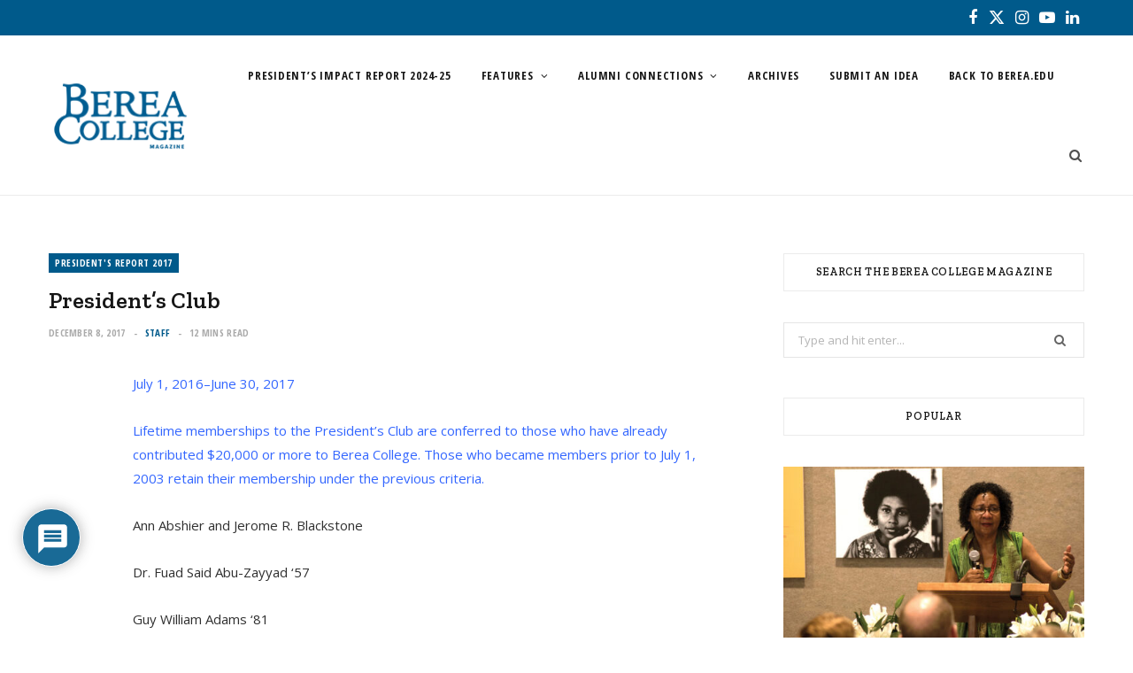

--- FILE ---
content_type: text/html; charset=UTF-8
request_url: https://magazine.berea.edu/presidents-report-2017/presidents-club-3/
body_size: 27125
content:

<!DOCTYPE html>
<html lang="en-US">

<head>

	<meta charset="UTF-8" />
	<meta http-equiv="x-ua-compatible" content="ie=edge" />
	<meta name="viewport" content="width=device-width, initial-scale=1" />
	<link rel="pingback" href="https://magazine.berea.edu/xmlrpc.php" />
	<link rel="profile" href="http://gmpg.org/xfn/11" />
	
	<title>President’s Club &#8211; Berea College Magazine</title><link rel="preload" as="font" href="https://magazine.berea.edu/wp-content/themes/cheerup/css/icons/fonts/ts-icons.woff2?v1.1" type="font/woff2" crossorigin="anonymous" />
<meta name='robots' content='max-image-preview:large' />
<link rel='dns-prefetch' href='//www.googletagmanager.com' />
<link rel='dns-prefetch' href='//fonts.googleapis.com' />
<link rel="alternate" type="application/rss+xml" title="Berea College Magazine &raquo; Feed" href="https://magazine.berea.edu/feed/" />
<link rel="alternate" type="application/rss+xml" title="Berea College Magazine &raquo; Comments Feed" href="https://magazine.berea.edu/comments/feed/" />
<link rel="alternate" type="application/rss+xml" title="Berea College Magazine &raquo; President’s Club Comments Feed" href="https://magazine.berea.edu/presidents-report-2017/presidents-club-3/feed/" />
<link rel="alternate" title="oEmbed (JSON)" type="application/json+oembed" href="https://magazine.berea.edu/wp-json/oembed/1.0/embed?url=https%3A%2F%2Fmagazine.berea.edu%2Fpresidents-report-2017%2Fpresidents-club-3%2F" />
<link rel="alternate" title="oEmbed (XML)" type="text/xml+oembed" href="https://magazine.berea.edu/wp-json/oembed/1.0/embed?url=https%3A%2F%2Fmagazine.berea.edu%2Fpresidents-report-2017%2Fpresidents-club-3%2F&#038;format=xml" />
<style id='wp-img-auto-sizes-contain-inline-css' type='text/css'>
img:is([sizes=auto i],[sizes^="auto," i]){contain-intrinsic-size:3000px 1500px}
/*# sourceURL=wp-img-auto-sizes-contain-inline-css */
</style>
<link rel='stylesheet' id='genesis-blocks-style-css-css' href='https://magazine.berea.edu/wp-content/plugins/genesis-blocks/dist/style-blocks.build.css?ver=1765482544' type='text/css' media='all' />
<link rel='stylesheet' id='wpmf-bakery-style-css' href='https://magazine.berea.edu/wp-content/plugins/wp-media-folder/assets/css/vc_style.css?ver=6.1.8' type='text/css' media='all' />
<link rel='stylesheet' id='wpmf-bakery-display-gallery-style-css' href='https://magazine.berea.edu/wp-content/plugins/wp-media-folder/assets/css/display-gallery/style-display-gallery.css?ver=6.1.8' type='text/css' media='all' />
<style id='wp-emoji-styles-inline-css' type='text/css'>

	img.wp-smiley, img.emoji {
		display: inline !important;
		border: none !important;
		box-shadow: none !important;
		height: 1em !important;
		width: 1em !important;
		margin: 0 0.07em !important;
		vertical-align: -0.1em !important;
		background: none !important;
		padding: 0 !important;
	}
/*# sourceURL=wp-emoji-styles-inline-css */
</style>
<style id='wp-block-library-inline-css' type='text/css'>
:root{--wp-block-synced-color:#7a00df;--wp-block-synced-color--rgb:122,0,223;--wp-bound-block-color:var(--wp-block-synced-color);--wp-editor-canvas-background:#ddd;--wp-admin-theme-color:#007cba;--wp-admin-theme-color--rgb:0,124,186;--wp-admin-theme-color-darker-10:#006ba1;--wp-admin-theme-color-darker-10--rgb:0,107,160.5;--wp-admin-theme-color-darker-20:#005a87;--wp-admin-theme-color-darker-20--rgb:0,90,135;--wp-admin-border-width-focus:2px}@media (min-resolution:192dpi){:root{--wp-admin-border-width-focus:1.5px}}.wp-element-button{cursor:pointer}:root .has-very-light-gray-background-color{background-color:#eee}:root .has-very-dark-gray-background-color{background-color:#313131}:root .has-very-light-gray-color{color:#eee}:root .has-very-dark-gray-color{color:#313131}:root .has-vivid-green-cyan-to-vivid-cyan-blue-gradient-background{background:linear-gradient(135deg,#00d084,#0693e3)}:root .has-purple-crush-gradient-background{background:linear-gradient(135deg,#34e2e4,#4721fb 50%,#ab1dfe)}:root .has-hazy-dawn-gradient-background{background:linear-gradient(135deg,#faaca8,#dad0ec)}:root .has-subdued-olive-gradient-background{background:linear-gradient(135deg,#fafae1,#67a671)}:root .has-atomic-cream-gradient-background{background:linear-gradient(135deg,#fdd79a,#004a59)}:root .has-nightshade-gradient-background{background:linear-gradient(135deg,#330968,#31cdcf)}:root .has-midnight-gradient-background{background:linear-gradient(135deg,#020381,#2874fc)}:root{--wp--preset--font-size--normal:16px;--wp--preset--font-size--huge:42px}.has-regular-font-size{font-size:1em}.has-larger-font-size{font-size:2.625em}.has-normal-font-size{font-size:var(--wp--preset--font-size--normal)}.has-huge-font-size{font-size:var(--wp--preset--font-size--huge)}.has-text-align-center{text-align:center}.has-text-align-left{text-align:left}.has-text-align-right{text-align:right}.has-fit-text{white-space:nowrap!important}#end-resizable-editor-section{display:none}.aligncenter{clear:both}.items-justified-left{justify-content:flex-start}.items-justified-center{justify-content:center}.items-justified-right{justify-content:flex-end}.items-justified-space-between{justify-content:space-between}.screen-reader-text{border:0;clip-path:inset(50%);height:1px;margin:-1px;overflow:hidden;padding:0;position:absolute;width:1px;word-wrap:normal!important}.screen-reader-text:focus{background-color:#ddd;clip-path:none;color:#444;display:block;font-size:1em;height:auto;left:5px;line-height:normal;padding:15px 23px 14px;text-decoration:none;top:5px;width:auto;z-index:100000}html :where(.has-border-color){border-style:solid}html :where([style*=border-top-color]){border-top-style:solid}html :where([style*=border-right-color]){border-right-style:solid}html :where([style*=border-bottom-color]){border-bottom-style:solid}html :where([style*=border-left-color]){border-left-style:solid}html :where([style*=border-width]){border-style:solid}html :where([style*=border-top-width]){border-top-style:solid}html :where([style*=border-right-width]){border-right-style:solid}html :where([style*=border-bottom-width]){border-bottom-style:solid}html :where([style*=border-left-width]){border-left-style:solid}html :where(img[class*=wp-image-]){height:auto;max-width:100%}:where(figure){margin:0 0 1em}html :where(.is-position-sticky){--wp-admin--admin-bar--position-offset:var(--wp-admin--admin-bar--height,0px)}@media screen and (max-width:600px){html :where(.is-position-sticky){--wp-admin--admin-bar--position-offset:0px}}

/*# sourceURL=wp-block-library-inline-css */
</style><style id='global-styles-inline-css' type='text/css'>
:root{--wp--preset--aspect-ratio--square: 1;--wp--preset--aspect-ratio--4-3: 4/3;--wp--preset--aspect-ratio--3-4: 3/4;--wp--preset--aspect-ratio--3-2: 3/2;--wp--preset--aspect-ratio--2-3: 2/3;--wp--preset--aspect-ratio--16-9: 16/9;--wp--preset--aspect-ratio--9-16: 9/16;--wp--preset--color--black: #000000;--wp--preset--color--cyan-bluish-gray: #abb8c3;--wp--preset--color--white: #ffffff;--wp--preset--color--pale-pink: #f78da7;--wp--preset--color--vivid-red: #cf2e2e;--wp--preset--color--luminous-vivid-orange: #ff6900;--wp--preset--color--luminous-vivid-amber: #fcb900;--wp--preset--color--light-green-cyan: #7bdcb5;--wp--preset--color--vivid-green-cyan: #00d084;--wp--preset--color--pale-cyan-blue: #8ed1fc;--wp--preset--color--vivid-cyan-blue: #0693e3;--wp--preset--color--vivid-purple: #9b51e0;--wp--preset--gradient--vivid-cyan-blue-to-vivid-purple: linear-gradient(135deg,rgb(6,147,227) 0%,rgb(155,81,224) 100%);--wp--preset--gradient--light-green-cyan-to-vivid-green-cyan: linear-gradient(135deg,rgb(122,220,180) 0%,rgb(0,208,130) 100%);--wp--preset--gradient--luminous-vivid-amber-to-luminous-vivid-orange: linear-gradient(135deg,rgb(252,185,0) 0%,rgb(255,105,0) 100%);--wp--preset--gradient--luminous-vivid-orange-to-vivid-red: linear-gradient(135deg,rgb(255,105,0) 0%,rgb(207,46,46) 100%);--wp--preset--gradient--very-light-gray-to-cyan-bluish-gray: linear-gradient(135deg,rgb(238,238,238) 0%,rgb(169,184,195) 100%);--wp--preset--gradient--cool-to-warm-spectrum: linear-gradient(135deg,rgb(74,234,220) 0%,rgb(151,120,209) 20%,rgb(207,42,186) 40%,rgb(238,44,130) 60%,rgb(251,105,98) 80%,rgb(254,248,76) 100%);--wp--preset--gradient--blush-light-purple: linear-gradient(135deg,rgb(255,206,236) 0%,rgb(152,150,240) 100%);--wp--preset--gradient--blush-bordeaux: linear-gradient(135deg,rgb(254,205,165) 0%,rgb(254,45,45) 50%,rgb(107,0,62) 100%);--wp--preset--gradient--luminous-dusk: linear-gradient(135deg,rgb(255,203,112) 0%,rgb(199,81,192) 50%,rgb(65,88,208) 100%);--wp--preset--gradient--pale-ocean: linear-gradient(135deg,rgb(255,245,203) 0%,rgb(182,227,212) 50%,rgb(51,167,181) 100%);--wp--preset--gradient--electric-grass: linear-gradient(135deg,rgb(202,248,128) 0%,rgb(113,206,126) 100%);--wp--preset--gradient--midnight: linear-gradient(135deg,rgb(2,3,129) 0%,rgb(40,116,252) 100%);--wp--preset--font-size--small: 13px;--wp--preset--font-size--medium: 20px;--wp--preset--font-size--large: 36px;--wp--preset--font-size--x-large: 42px;--wp--preset--spacing--20: 0.44rem;--wp--preset--spacing--30: 0.67rem;--wp--preset--spacing--40: 1rem;--wp--preset--spacing--50: 1.5rem;--wp--preset--spacing--60: 2.25rem;--wp--preset--spacing--70: 3.38rem;--wp--preset--spacing--80: 5.06rem;--wp--preset--shadow--natural: 6px 6px 9px rgba(0, 0, 0, 0.2);--wp--preset--shadow--deep: 12px 12px 50px rgba(0, 0, 0, 0.4);--wp--preset--shadow--sharp: 6px 6px 0px rgba(0, 0, 0, 0.2);--wp--preset--shadow--outlined: 6px 6px 0px -3px rgb(255, 255, 255), 6px 6px rgb(0, 0, 0);--wp--preset--shadow--crisp: 6px 6px 0px rgb(0, 0, 0);}:where(.is-layout-flex){gap: 0.5em;}:where(.is-layout-grid){gap: 0.5em;}body .is-layout-flex{display: flex;}.is-layout-flex{flex-wrap: wrap;align-items: center;}.is-layout-flex > :is(*, div){margin: 0;}body .is-layout-grid{display: grid;}.is-layout-grid > :is(*, div){margin: 0;}:where(.wp-block-columns.is-layout-flex){gap: 2em;}:where(.wp-block-columns.is-layout-grid){gap: 2em;}:where(.wp-block-post-template.is-layout-flex){gap: 1.25em;}:where(.wp-block-post-template.is-layout-grid){gap: 1.25em;}.has-black-color{color: var(--wp--preset--color--black) !important;}.has-cyan-bluish-gray-color{color: var(--wp--preset--color--cyan-bluish-gray) !important;}.has-white-color{color: var(--wp--preset--color--white) !important;}.has-pale-pink-color{color: var(--wp--preset--color--pale-pink) !important;}.has-vivid-red-color{color: var(--wp--preset--color--vivid-red) !important;}.has-luminous-vivid-orange-color{color: var(--wp--preset--color--luminous-vivid-orange) !important;}.has-luminous-vivid-amber-color{color: var(--wp--preset--color--luminous-vivid-amber) !important;}.has-light-green-cyan-color{color: var(--wp--preset--color--light-green-cyan) !important;}.has-vivid-green-cyan-color{color: var(--wp--preset--color--vivid-green-cyan) !important;}.has-pale-cyan-blue-color{color: var(--wp--preset--color--pale-cyan-blue) !important;}.has-vivid-cyan-blue-color{color: var(--wp--preset--color--vivid-cyan-blue) !important;}.has-vivid-purple-color{color: var(--wp--preset--color--vivid-purple) !important;}.has-black-background-color{background-color: var(--wp--preset--color--black) !important;}.has-cyan-bluish-gray-background-color{background-color: var(--wp--preset--color--cyan-bluish-gray) !important;}.has-white-background-color{background-color: var(--wp--preset--color--white) !important;}.has-pale-pink-background-color{background-color: var(--wp--preset--color--pale-pink) !important;}.has-vivid-red-background-color{background-color: var(--wp--preset--color--vivid-red) !important;}.has-luminous-vivid-orange-background-color{background-color: var(--wp--preset--color--luminous-vivid-orange) !important;}.has-luminous-vivid-amber-background-color{background-color: var(--wp--preset--color--luminous-vivid-amber) !important;}.has-light-green-cyan-background-color{background-color: var(--wp--preset--color--light-green-cyan) !important;}.has-vivid-green-cyan-background-color{background-color: var(--wp--preset--color--vivid-green-cyan) !important;}.has-pale-cyan-blue-background-color{background-color: var(--wp--preset--color--pale-cyan-blue) !important;}.has-vivid-cyan-blue-background-color{background-color: var(--wp--preset--color--vivid-cyan-blue) !important;}.has-vivid-purple-background-color{background-color: var(--wp--preset--color--vivid-purple) !important;}.has-black-border-color{border-color: var(--wp--preset--color--black) !important;}.has-cyan-bluish-gray-border-color{border-color: var(--wp--preset--color--cyan-bluish-gray) !important;}.has-white-border-color{border-color: var(--wp--preset--color--white) !important;}.has-pale-pink-border-color{border-color: var(--wp--preset--color--pale-pink) !important;}.has-vivid-red-border-color{border-color: var(--wp--preset--color--vivid-red) !important;}.has-luminous-vivid-orange-border-color{border-color: var(--wp--preset--color--luminous-vivid-orange) !important;}.has-luminous-vivid-amber-border-color{border-color: var(--wp--preset--color--luminous-vivid-amber) !important;}.has-light-green-cyan-border-color{border-color: var(--wp--preset--color--light-green-cyan) !important;}.has-vivid-green-cyan-border-color{border-color: var(--wp--preset--color--vivid-green-cyan) !important;}.has-pale-cyan-blue-border-color{border-color: var(--wp--preset--color--pale-cyan-blue) !important;}.has-vivid-cyan-blue-border-color{border-color: var(--wp--preset--color--vivid-cyan-blue) !important;}.has-vivid-purple-border-color{border-color: var(--wp--preset--color--vivid-purple) !important;}.has-vivid-cyan-blue-to-vivid-purple-gradient-background{background: var(--wp--preset--gradient--vivid-cyan-blue-to-vivid-purple) !important;}.has-light-green-cyan-to-vivid-green-cyan-gradient-background{background: var(--wp--preset--gradient--light-green-cyan-to-vivid-green-cyan) !important;}.has-luminous-vivid-amber-to-luminous-vivid-orange-gradient-background{background: var(--wp--preset--gradient--luminous-vivid-amber-to-luminous-vivid-orange) !important;}.has-luminous-vivid-orange-to-vivid-red-gradient-background{background: var(--wp--preset--gradient--luminous-vivid-orange-to-vivid-red) !important;}.has-very-light-gray-to-cyan-bluish-gray-gradient-background{background: var(--wp--preset--gradient--very-light-gray-to-cyan-bluish-gray) !important;}.has-cool-to-warm-spectrum-gradient-background{background: var(--wp--preset--gradient--cool-to-warm-spectrum) !important;}.has-blush-light-purple-gradient-background{background: var(--wp--preset--gradient--blush-light-purple) !important;}.has-blush-bordeaux-gradient-background{background: var(--wp--preset--gradient--blush-bordeaux) !important;}.has-luminous-dusk-gradient-background{background: var(--wp--preset--gradient--luminous-dusk) !important;}.has-pale-ocean-gradient-background{background: var(--wp--preset--gradient--pale-ocean) !important;}.has-electric-grass-gradient-background{background: var(--wp--preset--gradient--electric-grass) !important;}.has-midnight-gradient-background{background: var(--wp--preset--gradient--midnight) !important;}.has-small-font-size{font-size: var(--wp--preset--font-size--small) !important;}.has-medium-font-size{font-size: var(--wp--preset--font-size--medium) !important;}.has-large-font-size{font-size: var(--wp--preset--font-size--large) !important;}.has-x-large-font-size{font-size: var(--wp--preset--font-size--x-large) !important;}
/*# sourceURL=global-styles-inline-css */
</style>

<style id='classic-theme-styles-inline-css' type='text/css'>
/*! This file is auto-generated */
.wp-block-button__link{color:#fff;background-color:#32373c;border-radius:9999px;box-shadow:none;text-decoration:none;padding:calc(.667em + 2px) calc(1.333em + 2px);font-size:1.125em}.wp-block-file__button{background:#32373c;color:#fff;text-decoration:none}
/*# sourceURL=/wp-includes/css/classic-themes.min.css */
</style>
<link rel='stylesheet' id='parent-theme-css' href='https://magazine.berea.edu/wp-content/themes/cheerup/style.css?ver=6.9' type='text/css' media='all' />
<link rel='stylesheet' id='child-theme-css' href='https://magazine.berea.edu/wp-content/themes/cheerup_child/style.css?ver=6.9' type='text/css' media='all' />
<link rel='stylesheet' id='cheerup-fonts-css' href='https://fonts.googleapis.com/css?family=IBM+Plex+Sans%3A400%2C500%2C600%2C700%7CMerriweather%3A300%2C300i%7CLora%3A400%2C400i' type='text/css' media='all' />
<link rel='stylesheet' id='cheerup-core-css' href='https://magazine.berea.edu/wp-content/themes/cheerup_child/style.css?ver=8.1.0' type='text/css' media='all' />
<style id='cheerup-core-inline-css' type='text/css'>
:root { --main-color: #005a8b;
--main-color-rgb: 0,90,139;
--text-font: "Open Sans", system-ui, -apple-system, "Segoe UI", Arial, sans-serif;
--body-font: "Open Sans", system-ui, -apple-system, "Segoe UI", Arial, sans-serif;
--ui-font: "Open Sans Condensed", system-ui, -apple-system, "Segoe UI", Arial, sans-serif;
--title-font: "Open Sans Condensed", system-ui, -apple-system, "Segoe UI", Arial, sans-serif;
--h-font: "Open Sans Condensed", system-ui, -apple-system, "Segoe UI", Arial, sans-serif;
--alt-font: "Open Sans Condensed", system-ui, -apple-system, "Segoe UI", Arial, sans-serif;
--alt-font2: "Open Sans Condensed", system-ui, -apple-system, "Segoe UI", Arial, sans-serif;
--title-font: "Zilla Slab", system-ui, -apple-system, "Segoe UI", Arial, sans-serif;
--h-font: "Zilla Slab", system-ui, -apple-system, "Segoe UI", Arial, sans-serif; }
.top-bar.dark { --topbar-dark-bg: #005a8b; --topbar-bc: #005a8b; }
.main-head .social-icons a { font-size: 18px; }
.navigation { font-family: "Open Sans Condensed", system-ui, -apple-system, "Segoe UI", Arial, sans-serif; }
.cat-label a, .post-meta .cat-labels .category { font-family: "Open Sans Condensed", system-ui, -apple-system, "Segoe UI", Arial, sans-serif; }
.feat-grid { --feat-grid-title-l: 28px; --feat-grid-title-m: 24px; }


/*# sourceURL=cheerup-core-inline-css */
</style>
<link rel='stylesheet' id='cheerup-icons-css' href='https://magazine.berea.edu/wp-content/themes/cheerup/css/icons/icons.css?ver=8.1.0' type='text/css' media='all' />
<link rel='stylesheet' id='cheerup-lightbox-css' href='https://magazine.berea.edu/wp-content/themes/cheerup/css/lightbox.css?ver=8.1.0' type='text/css' media='all' />
<link rel='stylesheet' id='wpdiscuz-frontend-css-css' href='https://magazine.berea.edu/wp-content/plugins/wpdiscuz/themes/default/style.css?ver=7.6.40' type='text/css' media='all' />
<style id='wpdiscuz-frontend-css-inline-css' type='text/css'>
 #wpdcom .wpd-blog-administrator .wpd-comment-label{color:#ffffff;background-color:#005A8B;border:none}#wpdcom .wpd-blog-administrator .wpd-comment-author, #wpdcom .wpd-blog-administrator .wpd-comment-author a{color:#005A8B}#wpdcom.wpd-layout-1 .wpd-comment .wpd-blog-administrator .wpd-avatar img{border-color:#005A8B}#wpdcom.wpd-layout-2 .wpd-comment.wpd-reply .wpd-comment-wrap.wpd-blog-administrator{border-left:3px solid #005A8B}#wpdcom.wpd-layout-2 .wpd-comment .wpd-blog-administrator .wpd-avatar img{border-bottom-color:#005A8B}#wpdcom.wpd-layout-3 .wpd-blog-administrator .wpd-comment-subheader{border-top:1px dashed #005A8B}#wpdcom.wpd-layout-3 .wpd-reply .wpd-blog-administrator .wpd-comment-right{border-left:1px solid #005A8B}#wpdcom .wpd-blog-editor .wpd-comment-label{color:#ffffff;background-color:#005A8B;border:none}#wpdcom .wpd-blog-editor .wpd-comment-author, #wpdcom .wpd-blog-editor .wpd-comment-author a{color:#005A8B}#wpdcom.wpd-layout-1 .wpd-comment .wpd-blog-editor .wpd-avatar img{border-color:#005A8B}#wpdcom.wpd-layout-2 .wpd-comment.wpd-reply .wpd-comment-wrap.wpd-blog-editor{border-left:3px solid #005A8B}#wpdcom.wpd-layout-2 .wpd-comment .wpd-blog-editor .wpd-avatar img{border-bottom-color:#005A8B}#wpdcom.wpd-layout-3 .wpd-blog-editor .wpd-comment-subheader{border-top:1px dashed #005A8B}#wpdcom.wpd-layout-3 .wpd-reply .wpd-blog-editor .wpd-comment-right{border-left:1px solid #005A8B}#wpdcom .wpd-blog-author .wpd-comment-label{color:#ffffff;background-color:#005A8B;border:none}#wpdcom .wpd-blog-author .wpd-comment-author, #wpdcom .wpd-blog-author .wpd-comment-author a{color:#005A8B}#wpdcom.wpd-layout-1 .wpd-comment .wpd-blog-author .wpd-avatar img{border-color:#005A8B}#wpdcom.wpd-layout-2 .wpd-comment .wpd-blog-author .wpd-avatar img{border-bottom-color:#005A8B}#wpdcom.wpd-layout-3 .wpd-blog-author .wpd-comment-subheader{border-top:1px dashed #005A8B}#wpdcom.wpd-layout-3 .wpd-reply .wpd-blog-author .wpd-comment-right{border-left:1px solid #005A8B}#wpdcom .wpd-blog-contributor .wpd-comment-label{color:#ffffff;background-color:#005A8B;border:none}#wpdcom .wpd-blog-contributor .wpd-comment-author, #wpdcom .wpd-blog-contributor .wpd-comment-author a{color:#005A8B}#wpdcom.wpd-layout-1 .wpd-comment .wpd-blog-contributor .wpd-avatar img{border-color:#005A8B}#wpdcom.wpd-layout-2 .wpd-comment .wpd-blog-contributor .wpd-avatar img{border-bottom-color:#005A8B}#wpdcom.wpd-layout-3 .wpd-blog-contributor .wpd-comment-subheader{border-top:1px dashed #005A8B}#wpdcom.wpd-layout-3 .wpd-reply .wpd-blog-contributor .wpd-comment-right{border-left:1px solid #005A8B}#wpdcom .wpd-blog-subscriber .wpd-comment-label{color:#ffffff;background-color:#005A8B;border:none}#wpdcom .wpd-blog-subscriber .wpd-comment-author, #wpdcom .wpd-blog-subscriber .wpd-comment-author a{color:#005A8B}#wpdcom.wpd-layout-2 .wpd-comment .wpd-blog-subscriber .wpd-avatar img{border-bottom-color:#005A8B}#wpdcom.wpd-layout-3 .wpd-blog-subscriber .wpd-comment-subheader{border-top:1px dashed #005A8B}#wpdcom .wpd-blog-post_author .wpd-comment-label{color:#ffffff;background-color:#005A8B;border:none}#wpdcom .wpd-blog-post_author .wpd-comment-author, #wpdcom .wpd-blog-post_author .wpd-comment-author a{color:#005A8B}#wpdcom .wpd-blog-post_author .wpd-avatar img{border-color:#005A8B}#wpdcom.wpd-layout-1 .wpd-comment .wpd-blog-post_author .wpd-avatar img{border-color:#005A8B}#wpdcom.wpd-layout-2 .wpd-comment.wpd-reply .wpd-comment-wrap.wpd-blog-post_author{border-left:3px solid #005A8B}#wpdcom.wpd-layout-2 .wpd-comment .wpd-blog-post_author .wpd-avatar img{border-bottom-color:#005A8B}#wpdcom.wpd-layout-3 .wpd-blog-post_author .wpd-comment-subheader{border-top:1px dashed #005A8B}#wpdcom.wpd-layout-3 .wpd-reply .wpd-blog-post_author .wpd-comment-right{border-left:1px solid #005A8B}#wpdcom .wpd-blog-guest .wpd-comment-label{color:#ffffff;background-color:#005A8B;border:none}#wpdcom .wpd-blog-guest .wpd-comment-author, #wpdcom .wpd-blog-guest .wpd-comment-author a{color:#005A8B}#wpdcom.wpd-layout-3 .wpd-blog-guest .wpd-comment-subheader{border-top:1px dashed #005A8B}#comments, #respond, .comments-area, #wpdcom{}#wpdcom .ql-editor > *{color:#777777}#wpdcom .ql-editor::before{}#wpdcom .ql-toolbar{border:1px solid #DDDDDD;border-top:none}#wpdcom .ql-container{border:1px solid #DDDDDD;border-bottom:none}#wpdcom .wpd-form-row .wpdiscuz-item input[type="text"], #wpdcom .wpd-form-row .wpdiscuz-item input[type="email"], #wpdcom .wpd-form-row .wpdiscuz-item input[type="url"], #wpdcom .wpd-form-row .wpdiscuz-item input[type="color"], #wpdcom .wpd-form-row .wpdiscuz-item input[type="date"], #wpdcom .wpd-form-row .wpdiscuz-item input[type="datetime"], #wpdcom .wpd-form-row .wpdiscuz-item input[type="datetime-local"], #wpdcom .wpd-form-row .wpdiscuz-item input[type="month"], #wpdcom .wpd-form-row .wpdiscuz-item input[type="number"], #wpdcom .wpd-form-row .wpdiscuz-item input[type="time"], #wpdcom textarea, #wpdcom select{border:1px solid #DDDDDD;color:#777777}#wpdcom .wpd-form-row .wpdiscuz-item textarea{border:1px solid #DDDDDD}#wpdcom input::placeholder, #wpdcom textarea::placeholder, #wpdcom input::-moz-placeholder, #wpdcom textarea::-webkit-input-placeholder{}#wpdcom .wpd-comment-text{color:#777777}#wpdcom .wpd-thread-head .wpd-thread-info{border-bottom:2px solid #005A8B}#wpdcom .wpd-thread-head .wpd-thread-info.wpd-reviews-tab svg{fill:#005A8B}#wpdcom .wpd-thread-head .wpdiscuz-user-settings{border-bottom:2px solid #005A8B}#wpdcom .wpd-thread-head .wpdiscuz-user-settings:hover{color:#005A8B}#wpdcom .wpd-comment .wpd-follow-link:hover{color:#005A8B}#wpdcom .wpd-comment-status .wpd-sticky{color:#005A8B}#wpdcom .wpd-thread-filter .wpdf-active{color:#005A8B;border-bottom-color:#005A8B}#wpdcom .wpd-comment-info-bar{border:1px dashed #337ba3;background:#e6eff4}#wpdcom .wpd-comment-info-bar .wpd-current-view i{color:#005A8B}#wpdcom .wpd-filter-view-all:hover{background:#005A8B}#wpdcom .wpdiscuz-item .wpdiscuz-rating > label{color:#DDDDDD}#wpdcom .wpdiscuz-item .wpdiscuz-rating:not(:checked) > label:hover, .wpdiscuz-rating:not(:checked) > label:hover ~ label{}#wpdcom .wpdiscuz-item .wpdiscuz-rating > input ~ label:hover, #wpdcom .wpdiscuz-item .wpdiscuz-rating > input:not(:checked) ~ label:hover ~ label, #wpdcom .wpdiscuz-item .wpdiscuz-rating > input:not(:checked) ~ label:hover ~ label{color:#FFED85}#wpdcom .wpdiscuz-item .wpdiscuz-rating > input:checked ~ label:hover, #wpdcom .wpdiscuz-item .wpdiscuz-rating > input:checked ~ label:hover, #wpdcom .wpdiscuz-item .wpdiscuz-rating > label:hover ~ input:checked ~ label, #wpdcom .wpdiscuz-item .wpdiscuz-rating > input:checked + label:hover ~ label, #wpdcom .wpdiscuz-item .wpdiscuz-rating > input:checked ~ label:hover ~ label, .wpd-custom-field .wcf-active-star, #wpdcom .wpdiscuz-item .wpdiscuz-rating > input:checked ~ label{color:#FFD700}#wpd-post-rating .wpd-rating-wrap .wpd-rating-stars svg .wpd-star{fill:#DDDDDD}#wpd-post-rating .wpd-rating-wrap .wpd-rating-stars svg .wpd-active{fill:#FFD700}#wpd-post-rating .wpd-rating-wrap .wpd-rate-starts svg .wpd-star{fill:#DDDDDD}#wpd-post-rating .wpd-rating-wrap .wpd-rate-starts:hover svg .wpd-star{fill:#FFED85}#wpd-post-rating.wpd-not-rated .wpd-rating-wrap .wpd-rate-starts svg:hover ~ svg .wpd-star{fill:#DDDDDD}.wpdiscuz-post-rating-wrap .wpd-rating .wpd-rating-wrap .wpd-rating-stars svg .wpd-star{fill:#DDDDDD}.wpdiscuz-post-rating-wrap .wpd-rating .wpd-rating-wrap .wpd-rating-stars svg .wpd-active{fill:#FFD700}#wpdcom .wpd-comment .wpd-follow-active{color:#ff7a00}#wpdcom .page-numbers{color:#555;border:#555 1px solid}#wpdcom span.current{background:#555}#wpdcom.wpd-layout-1 .wpd-new-loaded-comment > .wpd-comment-wrap > .wpd-comment-right{background:#FFFAD6}#wpdcom.wpd-layout-2 .wpd-new-loaded-comment.wpd-comment > .wpd-comment-wrap > .wpd-comment-right{background:#FFFAD6}#wpdcom.wpd-layout-2 .wpd-new-loaded-comment.wpd-comment.wpd-reply > .wpd-comment-wrap > .wpd-comment-right{background:transparent}#wpdcom.wpd-layout-2 .wpd-new-loaded-comment.wpd-comment.wpd-reply > .wpd-comment-wrap{background:#FFFAD6}#wpdcom.wpd-layout-3 .wpd-new-loaded-comment.wpd-comment > .wpd-comment-wrap > .wpd-comment-right{background:#FFFAD6}#wpdcom .wpd-follow:hover i, #wpdcom .wpd-unfollow:hover i, #wpdcom .wpd-comment .wpd-follow-active:hover i{color:#005A8B}#wpdcom .wpdiscuz-readmore{cursor:pointer;color:#005A8B}.wpd-custom-field .wcf-pasiv-star, #wpcomm .wpdiscuz-item .wpdiscuz-rating > label{color:#DDDDDD}.wpd-wrapper .wpd-list-item.wpd-active{border-top:3px solid #005A8B}#wpdcom.wpd-layout-2 .wpd-comment.wpd-reply.wpd-unapproved-comment .wpd-comment-wrap{border-left:3px solid #FFFAD6}#wpdcom.wpd-layout-3 .wpd-comment.wpd-reply.wpd-unapproved-comment .wpd-comment-right{border-left:1px solid #FFFAD6}#wpdcom .wpd-prim-button{background-color:#005A8B;color:#FFFFFF}#wpdcom .wpd_label__check i.wpdicon-on{color:#005A8B;border:1px solid #80adc5}#wpd-bubble-wrapper #wpd-bubble-all-comments-count{color:#005A8B}#wpd-bubble-wrapper > div{background-color:#005A8B}#wpd-bubble-wrapper > #wpd-bubble #wpd-bubble-add-message{background-color:#005A8B}#wpd-bubble-wrapper > #wpd-bubble #wpd-bubble-add-message::before{border-left-color:#005A8B;border-right-color:#005A8B}#wpd-bubble-wrapper.wpd-right-corner > #wpd-bubble #wpd-bubble-add-message::before{border-left-color:#005A8B;border-right-color:#005A8B}.wpd-inline-icon-wrapper path.wpd-inline-icon-first{fill:#005A8B}.wpd-inline-icon-count{background-color:#005A8B}.wpd-inline-icon-count::before{border-right-color:#005A8B}.wpd-inline-form-wrapper::before{border-bottom-color:#005A8B}.wpd-inline-form-question{background-color:#005A8B}.wpd-inline-form{background-color:#005A8B}.wpd-last-inline-comments-wrapper{border-color:#005A8B}.wpd-last-inline-comments-wrapper::before{border-bottom-color:#005A8B}.wpd-last-inline-comments-wrapper .wpd-view-all-inline-comments{background:#005A8B}.wpd-last-inline-comments-wrapper .wpd-view-all-inline-comments:hover,.wpd-last-inline-comments-wrapper .wpd-view-all-inline-comments:active,.wpd-last-inline-comments-wrapper .wpd-view-all-inline-comments:focus{background-color:#005A8B}#wpdcom .ql-snow .ql-tooltip[data-mode="link"]::before{content:"Enter link:"}#wpdcom .ql-snow .ql-tooltip.ql-editing a.ql-action::after{content:"Save"}.comments-area{width:auto;margin:0 auto}
/*# sourceURL=wpdiscuz-frontend-css-inline-css */
</style>
<link rel='stylesheet' id='wpdiscuz-fa-css' href='https://magazine.berea.edu/wp-content/plugins/wpdiscuz/assets/third-party/font-awesome-5.13.0/css/fa.min.css?ver=7.6.40' type='text/css' media='all' />
<link rel='stylesheet' id='wpdiscuz-combo-css-css' href='https://magazine.berea.edu/wp-content/plugins/wpdiscuz/assets/css/wpdiscuz-combo.min.css?ver=6.9' type='text/css' media='all' />
<link rel='stylesheet' id='cheerup-gfonts-custom-css' href='https://fonts.googleapis.com/css?family=Open+Sans%3A400%2C500%2C600%2C700%7COpen+Sans+Condensed%3A400%2C500%2C600%2C700%7CZilla+Slab%3A400%2C500%2C600%2C700' type='text/css' media='all' />
<script type="text/javascript" id="cheerup-lazy-inline-js-after">
/* <![CDATA[ */
/**
 * @copyright ThemeSphere
 * @preserve
 */
var BunyadLazy={};BunyadLazy.load=function(){function a(e,n){var t={};e.dataset.bgset&&e.dataset.sizes?(t.sizes=e.dataset.sizes,t.srcset=e.dataset.bgset):t.src=e.dataset.bgsrc,function(t){var a=t.dataset.ratio;if(0<a){const e=t.parentElement;if(e.classList.contains("media-ratio")){const n=e.style;n.getPropertyValue("--a-ratio")||(n.paddingBottom=100/a+"%")}}}(e);var a,o=document.createElement("img");for(a in o.onload=function(){var t="url('"+(o.currentSrc||o.src)+"')",a=e.style;a.backgroundImage!==t&&requestAnimationFrame(()=>{a.backgroundImage=t,n&&n()}),o.onload=null,o.onerror=null,o=null},o.onerror=o.onload,t)o.setAttribute(a,t[a]);o&&o.complete&&0<o.naturalWidth&&o.onload&&o.onload()}function e(t){t.dataset.loaded||a(t,()=>{document.dispatchEvent(new Event("lazyloaded")),t.dataset.loaded=1})}function n(t){"complete"===document.readyState?t():window.addEventListener("load",t)}return{initEarly:function(){var t,a=()=>{document.querySelectorAll(".img.bg-cover:not(.lazyload)").forEach(e)};"complete"!==document.readyState?(t=setInterval(a,150),n(()=>{a(),clearInterval(t)})):a()},callOnLoad:n,initBgImages:function(t){t&&n(()=>{document.querySelectorAll(".img.bg-cover").forEach(e)})},bgLoad:a}}(),BunyadLazy.load.initEarly();
//# sourceURL=cheerup-lazy-inline-js-after
/* ]]> */
</script>
<script type="text/javascript" src="https://magazine.berea.edu/wp-includes/js/jquery/jquery.min.js?ver=3.7.1" id="jquery-core-js"></script>
<script type="text/javascript" src="https://magazine.berea.edu/wp-includes/js/jquery/jquery-migrate.min.js?ver=3.4.1" id="jquery-migrate-js"></script>

<!-- Google tag (gtag.js) snippet added by Site Kit -->
<!-- Google Analytics snippet added by Site Kit -->
<script type="text/javascript" src="https://www.googletagmanager.com/gtag/js?id=G-1JV5NGDE1Z" id="google_gtagjs-js" async></script>
<script type="text/javascript" id="google_gtagjs-js-after">
/* <![CDATA[ */
window.dataLayer = window.dataLayer || [];function gtag(){dataLayer.push(arguments);}
gtag("set","linker",{"domains":["magazine.berea.edu"]});
gtag("js", new Date());
gtag("set", "developer_id.dZTNiMT", true);
gtag("config", "G-1JV5NGDE1Z");
//# sourceURL=google_gtagjs-js-after
/* ]]> */
</script>
<script></script><link rel="https://api.w.org/" href="https://magazine.berea.edu/wp-json/" /><link rel="alternate" title="JSON" type="application/json" href="https://magazine.berea.edu/wp-json/wp/v2/posts/86991" /><link rel="EditURI" type="application/rsd+xml" title="RSD" href="https://magazine.berea.edu/xmlrpc.php?rsd" />
<link rel="canonical" href="https://magazine.berea.edu/presidents-report-2017/presidents-club-3/" />
<link rel='shortlink' href='https://magazine.berea.edu/?p=86991' />
<meta name="generator" content="Site Kit by Google 1.167.0" /><script>var Sphere_Plugin = {"ajaxurl":"https:\/\/magazine.berea.edu\/wp-admin\/admin-ajax.php"};</script><script type="text/javascript">var algolia = {"debug":false,"application_id":"42PGXXD20K","search_api_key":"d5c3deb96641bb02c619a1e2e1c2e8c1","powered_by_enabled":false,"query":"","autocomplete":{"sources":[],"input_selector":"input[name='s']:not('.no-autocomplete')"},"indices":[]};</script><link rel="icon" href="https://magazine.berea.edu/wp-content/uploads/2020/03/cropped-berea_favicon-32x32.jpg" sizes="32x32" />
<link rel="icon" href="https://magazine.berea.edu/wp-content/uploads/2020/03/cropped-berea_favicon-192x192.jpg" sizes="192x192" />
<link rel="apple-touch-icon" href="https://magazine.berea.edu/wp-content/uploads/2020/03/cropped-berea_favicon-180x180.jpg" />
<meta name="msapplication-TileImage" content="https://magazine.berea.edu/wp-content/uploads/2020/03/cropped-berea_favicon-270x270.jpg" />
<noscript><style> .wpb_animate_when_almost_visible { opacity: 1; }</style></noscript>
</head>

<body class="wp-singular post-template-default single single-post postid-86991 single-format-standard wp-theme-cheerup wp-child-theme-cheerup_child right-sidebar has-lb has-lb-s wpb-js-composer js-comp-ver-8.6.1 vc_responsive">


<div class="main-wrap">

	
		
		
<header id="main-head" class="main-head head-nav-below compact has-search-modal">

	
	<div class="top-bar dark top-bar-b cf">
	
		<div class="top-bar-content ts-contain" data-sticky-bar="smart">
			<div class="wrap cf">
			
			<span class="mobile-nav"><i class="tsi tsi-bars"></i></span>
			
						
						
			
							
			<div class="actions">
				<div class="search-action cf">
			
				
					<a href="#" title="Search" class="search-link search-submit" aria-label="Search"><i class="tsi tsi-search"></i></a>

											
				</div>
			</div>
			
						
			
			
	
		<ul class="social-icons cf">
		
					
			<li><a href="https://www.facebook.com/bereacollege%20" class="tsi tsi-facebook" target="_blank"><span class="visuallyhidden">Facebook</span></a></li>
									
					
			<li><a href="https://twitter.com/bereacollege" class="tsi tsi-twitter" target="_blank"><span class="visuallyhidden">X (Twitter)</span></a></li>
									
					
			<li><a href="https://www.instagram.com/bereacollege/" class="tsi tsi-instagram" target="_blank"><span class="visuallyhidden">Instagram</span></a></li>
									
					
			<li><a href="https://www.youtube.com/user/berea" class="tsi tsi-youtube-play" target="_blank"><span class="visuallyhidden">YouTube</span></a></li>
									
					
			<li><a href="https://www.linkedin.com/school/berea-college/" class="tsi tsi-linkedin" target="_blank"><span class="visuallyhidden">LinkedIn</span></a></li>
									
					
		</ul>
	
								
			</div>			
		</div>
		
	</div>

	<div class="inner inner-head ts-contain" data-sticky-bar="smart">	
		<div class="wrap cf">

					<div class="title">
			
			<a href="https://magazine.berea.edu/" title="Berea College Magazine" rel="home">
			
							
				
		<img class="mobile-logo" src="https://magazine.berea.edu/wp-content/uploads/2020/05/bc_mag_mobile.png" width="1280" height="1280"
			alt="Berea College Magazine" />

						
				<img src="https://magazine.berea.edu/wp-content/uploads/2024/02/BCM-LOGO_small-for-web.png" class="logo-image" alt="Berea College Magazine" srcset="https://magazine.berea.edu/wp-content/uploads/2024/02/BCM-LOGO_small-for-web.png ,https://magazine.berea.edu/wp-content/uploads/2024/02/BCM-LOGO_small-for-webx2.png 2x" width="161" height="90" />

						
			</a>
		
		</div>				
				
			<div class="navigation-wrap inline">
								
				<nav class="navigation navigation-main inline light" data-sticky-bar="smart">
					<div class="menu-main-menu-container"><ul id="menu-main-menu" class="menu"><li id="menu-item-96295" class="menu-item menu-item-type-taxonomy menu-item-object-category menu-cat-4297 menu-item-96295"><a href="https://magazine.berea.edu/category/presidents-impact-report-2024-25/">President&#8217;s Impact Report 2024-25</a></li>
<li id="menu-item-89" class="menu-item menu-item-type-custom menu-item-object-custom menu-item-has-children menu-item-89"><a href="#">Features</a>
<ul class="sub-menu">
	<li id="menu-item-95" class="menu-item menu-item-type-taxonomy menu-item-object-category menu-cat-9 menu-item-95"><a href="https://magazine.berea.edu/category/alumni-impact/">Alumni Impact</a></li>
	<li id="menu-item-98" class="menu-item menu-item-type-taxonomy menu-item-object-category menu-cat-8 menu-item-98"><a href="https://magazine.berea.edu/category/berea-in-the-community/">Berea in the Community</a></li>
	<li id="menu-item-96" class="menu-item menu-item-type-taxonomy menu-item-object-category menu-cat-7 menu-item-96"><a href="https://magazine.berea.edu/category/campus-initiatives/">Campus Initiatives</a></li>
	<li id="menu-item-86387" class="menu-item menu-item-type-taxonomy menu-item-object-category menu-cat-4 menu-item-86387"><a href="https://magazine.berea.edu/category/in-the-classroom/">In the Classroom</a></li>
	<li id="menu-item-86388" class="menu-item menu-item-type-taxonomy menu-item-object-category menu-cat-6 menu-item-86388"><a href="https://magazine.berea.edu/category/since-1855/">Since 1855</a></li>
	<li id="menu-item-86389" class="menu-item menu-item-type-taxonomy menu-item-object-category menu-cat-5 menu-item-86389"><a href="https://magazine.berea.edu/category/students-at-work/">Students at Work</a></li>
</ul>
</li>
<li id="menu-item-86383" class="menu-item menu-item-type-taxonomy menu-item-object-category menu-item-has-children menu-cat-2 menu-item-86383"><a href="https://magazine.berea.edu/category/alumni-connections/">Alumni Connections</a>
<ul class="sub-menu">
	<li id="menu-item-86384" class="menu-item menu-item-type-taxonomy menu-item-object-category menu-cat-12 menu-item-86384"><a href="https://magazine.berea.edu/category/alumni-connections/alumni-awards/">Alumni Awards</a></li>
	<li id="menu-item-92490" class="menu-item menu-item-type-taxonomy menu-item-object-category menu-cat-10 menu-item-92490"><a href="https://magazine.berea.edu/category/alumni-connections/class-notes/">Class Notes</a></li>
	<li id="menu-item-92491" class="menu-item menu-item-type-taxonomy menu-item-object-category menu-cat-11 menu-item-92491"><a href="https://magazine.berea.edu/category/alumni-connections/passages/">Passages</a></li>
</ul>
</li>
<li id="menu-item-92770" class="menu-item menu-item-type-post_type menu-item-object-page menu-item-92770"><a href="https://magazine.berea.edu/issue-archives/">Archives</a></li>
<li id="menu-item-89346" class="menu-item menu-item-type-post_type menu-item-object-page menu-item-89346"><a href="https://magazine.berea.edu/submit-a-story-idea/">Submit an Idea</a></li>
<li id="menu-item-93342" class="menu-item menu-item-type-custom menu-item-object-custom menu-item-93342"><a href="https://www.berea.edu/">Back to berea.edu</a></li>
		
		<li class="nav-icons">
			<div>
				
								
								
				<a href="#" title="Search" class="search-link"><i class="tsi tsi-search"></i></a>
				
				<div class="search-box-overlay">
					
	
	<form method="get" class="search-form" action="https://magazine.berea.edu/">
		<span class="screen-reader-text">Search for:</span>

		<button type="submit" class="search-submit"><i class="tsi tsi-search"></i></button>
		<input type="search" class="search-field" name="s" placeholder="Type and press enter" value="" required />
								
	</form>

				</div>
				
							</div>
		</li>
		
		</ul></div>				</nav>
				
							</div>
		</div>
	</div>

</header> <!-- .main-head -->

	
	
		
	
<div class="main wrap">

	<div class="ts-row cf">
		<div class="col-8 main-content cf">
		
			
				
<article id="post-86991" class="the-post single-default post-86991 post type-post status-publish format-standard category-presidents-report-2017">
	
	<header class="post-header the-post-header cf">
			
		<div class="post-meta post-meta-c post-meta-left the-post-meta has-below"><div class="meta-above"><span class="cat-labels">
						
						<a href="https://magazine.berea.edu/category/presidents-report-2017/" class="category" rel="category">President&#039;s Report 2017</a>
					</span>
					</div><h1 class="is-title post-title-alt">President’s Club</h1><div class="below meta-below"><a href="https://magazine.berea.edu/presidents-report-2017/presidents-club-3/" class="meta-item date-link">
						<time class="post-date" datetime="2017-12-08T00:00:00+00:00">December 8, 2017</time>
					</a> <span class="meta-sep"></span> <span class="meta-item post-author"><a href="https://magazine.berea.edu/author/bereamagstg/" title="Posts by Staff" class="author url fn" rel="author">Staff</a></span> <span class="meta-sep"></span> <span class="meta-item read-time">12 Mins Read</span></div></div>
		
	
	<div class="featured">
	
				
	</div>

			
	</header><!-- .post-header -->

				
					<div>
									
	
	<div class="post-share-float share-float-a is-hidden cf">
	
					<span class="share-text">Share</span>
		
		<div class="services">
		
				
			<a href="https://www.facebook.com/sharer.php?u=https%3A%2F%2Fmagazine.berea.edu%2Fpresidents-report-2017%2Fpresidents-club-3%2F" class="cf service facebook" target="_blank" title="Facebook">
				<i class="tsi tsi-facebook"></i>
				<span class="label">Facebook</span>
			</a>
				
				
			<a href="https://twitter.com/intent/tweet?url=https%3A%2F%2Fmagazine.berea.edu%2Fpresidents-report-2017%2Fpresidents-club-3%2F&text=President%E2%80%99s%20Club" class="cf service twitter" target="_blank" title="Twitter">
				<i class="tsi tsi-twitter"></i>
				<span class="label">Twitter</span>
			</a>
				
				
			<a href="mailto:?subject=President%E2%80%99s%20Club&body=https%3A%2F%2Fmagazine.berea.edu%2Fpresidents-report-2017%2Fpresidents-club-3%2F" class="cf service email" target="_blank" title="Email">
				<i class="tsi tsi-envelope-o"></i>
				<span class="label">Email</span>
			</a>
				
				
			<a href="https://www.linkedin.com/shareArticle?mini=true&url=https%3A%2F%2Fmagazine.berea.edu%2Fpresidents-report-2017%2Fpresidents-club-3%2F" class="cf service linkedin" target="_blank" title="LinkedIn">
				<i class="tsi tsi-linkedin"></i>
				<span class="label">LinkedIn</span>
			</a>
				
		
				
		</div>
		
	</div>
	
							</div>
		
		<div class="post-content description cf entry-content has-share-float content-spacious">


			<p><span style="color: #3366ff;">July 1, 2016–June 30, 2017</span></p>
<p><span style="color: #3366ff;">Lifetime memberships to the President’s Club are conferred to those who have already contributed $20,000 or more to Berea College. Those who became members prior to July 1, 2003 retain their membership under the previous criteria.</span></p>
<p>Ann Abshier and Jerome R. Blackstone</p>
<p>Dr. Fuad Said Abu-Zayyad ‘57</p>
<p>Guy William Adams ‘81</p>
<p>Violet Gregory Adams ‘41</p>
<p>Dorothy J. Alexander ‘52</p>
<p>Sue Harlan Alley ‘70</p>
<p>Mr. and Mrs. Donald P. Anderson</p>
<p>Vanessa Lynn Armstrong ‘88</p>
<p>Patricia Rae Arnett ‘49</p>
<p>Dr. Willard Eugene Arnett ‘47</p>
<p>Mrs. Barbara Boothby Arnold</p>
<p>Diana Shepherd Arnold ‘74</p>
<p>Mr. Jefferson W. Asher, Jr.</p>
<p>Robert Burns Asher ‘44</p>
<p>Cynthia J. Ball and David E. Aspnes</p>
<p>Mr. and Mrs. Clayton M. Austin</p>
<p>Ledford L. Austin ‘55</p>
<p>Mrs. Meredith B. Babbott</p>
<p>Mrs. Elizabeth M. Baird</p>
<p>Ms. Carol J. Baker</p>
<p>Channell Barbour ‘91</p>
<p>Jessie Fay Barbour</p>
<p>William L. Barbour ‘49</p>
<p>Kathryn Barnes</p>
<p>Christine A. Bartlett</p>
<p>Dr. and Mrs. Richard L. Batchelder</p>
<p>Jean Vincent Bates ‘66</p>
<p>Dr. Rodney Kent Bates ‘67</p>
<p>Dr. Dan Baugh, Jr. ‘50</p>
<p>Mr. and Mrs. William J. Beard</p>
<p>Dr. Charlotte Faye Beason ‘70</p>
<p>Pauline Sloane Becraft ‘46</p>
<p>Joy Begley</p>
<p>Mrs. Barbara J. Belknap</p>
<p>Beverly Barclay Bell ‘73</p>
<p>John L. Bell</p>
<p>Lila Davis Bellando ‘62</p>
<p>Richard Ray Bellando ‘62</p>
<p>Mrs. Milton L. Benjamin</p>
<p>Ms. Victoria R. Bennett</p>
<p>Ms. Ellen A. Berghamer</p>
<p>Ms. Beverly T. Bernstrom</p>
<p>Dr. and Mrs. Richard J. Bingham</p>
<p>Mr. David A. Bjorklund</p>
<p>Dorothy Davis Blackburn ‘48</p>
<p>Harold Gene Blackburn ‘57</p>
<p>Pansy Waycaster Blackburn ‘58</p>
<p>Mr. and Mrs. Hadley Bland</p>
<p>Dr. Jack C Blanton ‘57</p>
<p>Sandra Blanton</p>
<p>Sept of Blue, Clan Macmillan</p>
<p>Dr. John S. Bolin</p>
<p>Sandra A. Bolin ‘75</p>
<p>Mr. and Mrs. Edward S. Bonnie</p>
<p>Mr. Robert R. Bowie</p>
<p>Billie Jo Bowling</p>
<p>Milton G. Bracht</p>
<p>Mr. Hugh Brady</p>
<p>Mr. Felix Braendel</p>
<p>Lt. Col. Orville Branham, USAF Ret. ‘62</p>
<p>Dr. Frances Joan Brannon ‘56</p>
<p>Kenneth Ray Bray ‘61</p>
<p>Mrs. Wanda F. Brinkley</p>
<p>Mrs. Ann Saunders Brown</p>
<p>Ms. Carolyn Brown</p>
<p>Ms. Elizabeth K. Brown</p>
<p>Mrs. La Verne Blaser Brown</p>
<p>Dr. Lloyd Browning ‘60</p>
<p>Marcella Chambers Browning ‘61</p>
<p>Joyce Grogan Bryan ‘56</p>
<p>Robert E. Bryan ‘56</p>
<p>Evelyn Hammons Buchanan ‘51</p>
<p>Dr. Betty M. Burchett ‘55</p>
<p>Mr. Randall S. Burkert</p>
<p>Marie Burkhart</p>
<p>Dr. Stephen B. Burkhart ‘51</p>
<p>Dr. James S. Burton ‘58</p>
<p>Ophelia Weaver Burton ‘59</p>
<p>Helen Adams Bussey ‘66</p>
<p>Rodney C. Bussey ‘63</p>
<p>Mr. Robert M. Butler</p>
<p>Gleta H. Byrd</p>
<p>Dr. Robert R. Canida</p>
<p>Mary Anna Shupe Cassady ‘45</p>
<p>Mrs. Catherine Wei Chao</p>
<p>Dr. Cleophus Charles, Hon. ‘95</p>
<p>Mr. Glen Charles</p>
<p>Dr. and Mrs. Abraham P. Cheij</p>
<p>Mrs. Anne M. Chivetta</p>
<p>Mr. and Mrs. Anthony J. Chivetta</p>
<p>Mr. and Mrs. Christopher Chivetta</p>
<p>Ms. Mabel Lee and Mr. David H. Chow</p>
<p>Mrs. Helen S. Choy</p>
<p>Yvonne McDowell Christiansen ‘91</p>
<p>Ms. Carnzu A. Clark</p>
<p>Ms. Mary Lu Clark</p>
<p>Mrs. Helen Louise Claxton</p>
<p>Dr. Charles Glyndon Click ‘67</p>
<p>Karon McGuire Click ‘67</p>
<p>Mr. and Mrs. James W. Cochran</p>
<p>Juanita Noland Coldiron ‘47</p>
<p>Dr. Ann F. Collard and Mr. David Joseph Collard</p>
<p>Ms. L. Maxine Collier</p>
<p>Dr. James Edward Colvard ‘58</p>
<p>Joy Alexander Colvard ‘58</p>
<p>Doris Davies Comer ‘47</p>
<p>Laura Ramsay Compton ‘76</p>
<p>Milinda Byrd Compton ‘62</p>
<p>Dr. Ralph E. Compton ‘76</p>
<p>Dr. Robert N. Compton ‘60</p>
<p>Helen Barnes Connelly ‘48</p>
<p>Phyllis Scrivner Conner ‘52</p>
<p>Emma Maynard Cooper ‘55</p>
<p>Mrs. Marcia M. Costello</p>
<p>Jerry J. Cox ‘65</p>
<p>Vicki Carter Cox ‘72</p>
<p>Cuba Franks Craig ‘68</p>
<p>Alice R. Crain</p>
<p>Dr. Brad Crain ‘65</p>
<p>Eldred Pennington Craine ‘44</p>
<p>Mary Back Croucher ‘65</p>
<p>Samuel L. Croucher ‘62</p>
<p>Mr. James D. Cunningham</p>
<p>Mr. and Mrs. Lyle M. Cutchin</p>
<p>Senator and Mrs. John C. Danforth</p>
<p>Mr. and Mrs. David Dansky</p>
<p>Mrs. Lillian Butler Davey</p>
<p>Mrs. Shirley De Martis</p>
<p>Dr. Donna Joyce Dean ‘69</p>
<p>Bonnie DenDooven</p>
<p>Mr. John P. DeNeufville</p>
<p>Frank Dickerson ‘56</p>
<p>Mrs. Lou Dunn Diekemper</p>
<p>Dr. Wanda L. Dodson ‘63</p>
<p>Dr. James M. Dowdy ‘49</p>
<p>Mrs. Kathy Dozier</p>
<p>Vae Shutt Duff ‘45</p>
<p>Ann Peterson Duncan ‘65</p>
<p>Mr. Irénée du Pont, Jr.</p>
<p>Mr. Warren H. Durling</p>
<p>Mr. and Mrs. J. Dean Eckersley</p>
<p>Ms. Jo Ann G. Eder</p>
<p>Mr. Dennis Edge</p>
<p>Dorothy Baldwin Edwards ‘47</p>
<p>James Roy Edwards ‘48</p>
<p>Mr. Jonathan W. Edwards</p>
<p>June Settle Edwards ‘47</p>
<p>Dr. Robert L. Edwards ‘46</p>
<p>Mr. and Mrs. Jeffrey G. Eisenbarth</p>
<p>Virginia McDonough Ellis ‘40</p>
<p>Mr. Walter Carl Emshoff, Jr.</p>
<p>Mr. and Mrs. Jerry Estes</p>
<p>Mrs. Mary E. Faber</p>
<p>Mrs. Carol S. Fang</p>
<p>Miss Joan E. Farrell</p>
<p>Mrs. Ruth W. Fawley</p>
<p>Mr. Frank B. Fehsenfeld</p>
<p>Dillard Bruce Feltner ‘52</p>
<p>Mr. and Mrs. Paul R. Finch</p>
<p>Jennie Westlake Findley ‘45</p>
<p>Mr. and Mrs. Allan R. Fisher</p>
<p>Dr. Barbara Durr Fleming ‘68</p>
<p>Dr. John E. Fleming ‘66</p>
<p>Marie Lay Formichella ‘46</p>
<p>Ralph G. Fort ‘56</p>
<p>Mr. Philip A. Foster</p>
<p>Roger Franklin</p>
<p>Mr. and Mrs. David Frantz</p>
<p>Ms. Laurie Fraser</p>
<p>Dr. Arnold R. Frazier ‘65</p>
<p>Dyanne Morrell Frazier ‘66</p>
<p>Mr. Jess V. Frost</p>
<p>William T. Fryxell</p>
<p>Mr. Brian T. Fuhrmann</p>
<p>Mr. and Mrs. Christopher Fuhrmann</p>
<p>David and Marilyn Fuhrmann</p>
<p>Dr. and Mrs. Fletcher Gabbard</p>
<p>Mr. Frank R. Gailor</p>
<p>Dr. Dorothy J. Ganick</p>
<p>Mr. and Mrs. Richard Garver</p>
<p>Mr. and Mrs. Walter C. Gates, Jr.</p>
<p>Lisa Ann Gibson</p>
<p>Margaret Morris Gibson ‘58</p>
<p>Paul A Gibson ‘59</p>
<p>Kenneth Carl Gilbert ‘69</p>
<p>Peggy Sisson Gilbert ‘69</p>
<p>Mr. and Mrs. John W. Gilliam</p>
<p>Penman R Gilliam ‘58</p>
<p>Carol Schroedel Gillilan ‘60</p>
<p>Mrs. Barbara F. Ginn</p>
<p>Mrs. Alice G. Girvin</p>
<p>Ms. R. Renee Gladstone</p>
<p>Ms. Leslie Glew</p>
<p>Mr. and Mrs. Joe L. Goodman, Jr.</p>
<p>Mrs. Carolyn T. Gossett</p>
<p>Ms. Donna L. Graham</p>
<p>Mr. and Mrs. W. Bruce Graham</p>
<p>Mrs. Helen B. Green</p>
<p>David Gresham</p>
<p>Gay Looney Grider ‘56</p>
<p>Dr. Sam L. Grider ‘56</p>
<p>Mr. and Mrs. Henry Griesser</p>
<p>Mr. and Mrs. Timothy E. Griffith</p>
<p>Eduardo A. J. Guevara ‘47</p>
<p>Mr. Samuel P. Guyton</p>
<p>Barbara L. Hall</p>
<p>Mrs. Barbara W. Hall</p>
<p>Lt. Col. Don H. Hall ‘51</p>
<p>Dorothy S. Hall</p>
<p>Judy Wolford Halstead</p>
<p>Mr. and Mrs. Charles E. Handel</p>
<p>Dorothy Smith Hardiman</p>
<p>Mr. Leo O. Harris</p>
<p>Vivian H. Hart</p>
<p>Betty Jean Gasaway Hartsell ‘57</p>
<p>Gene L. Hartsell</p>
<p>Katherine Beckman Hawks ‘77</p>
<p>Robert F. Hawks ‘77</p>
<p>Dr. Miles O. Hayes ‘57</p>
<p>Rev. and Mrs. C. Theodore Hegg</p>
<p>Mr. and Mrs. James Heinrich</p>
<p>Joyce Ritchie Henderson</p>
<p>Mr. and Mrs. George H. Hensley</p>
<p>Larry R. Henson ‘64</p>
<p>Alice LeMaster Hicks ‘66</p>
<p>Louise Hilton</p>
<p>Dr. and Mrs. C. Richard Hinckley</p>
<p>Amy Hincks</p>
<p>David Hincks ‘82</p>
<p>Don Richard Hirschman ‘66</p>
<p>Clyde R. Hopkins ‘59</p>
<p>Earlene Hibbard Hopkins ‘62</p>
<p>Lois Stephens Hoskins ‘53</p>
<p>Mary Skidmore Hoskins ‘51</p>
<p>Dr. Bobby A. Howell ‘64</p>
<p>Mary Early Howell ‘65</p>
<p>Mrs. Ruby J. Huff</p>
<p>Mrs. Alice M. Hughes</p>
<p>Mrs. Caroline Lewis Hunt</p>
<p>Mr. James G. Huntting, Jr.</p>
<p>Vera McKinney Hyman ‘57</p>
<p>C. Glenn Ihrig ‘63</p>
<p>Dr. Kyoko Ando Iitaka ‘59</p>
<p>Mrs. Doris L. Irmiter</p>
<p>Mr. Michael D. Ison</p>
<p>Dr. J. Ray Israel ‘59</p>
<p>Mr. and Mrs. William L. Jackson</p>
<p>Dr. Brian O. James ‘60</p>
<p>Ingrid Haug James ‘60</p>
<p>Mr. George Jamieson</p>
<p>Mr. John O. Jay</p>
<p>Glenn R. Jennings ‘72</p>
<p>Linda Owens Jennings ‘80</p>
<p>Roslea Johnston Johnson ‘65</p>
<p>Dr. Victor Johnson ‘68</p>
<p>Mary Ann Moser Johnstone ‘68</p>
<p>Loyal Jones ‘54</p>
<p>Janet H. Judd</p>
<p>Robert Peyton Judd ‘58</p>
<p>Dr. and Mrs. Robert L. Jungas</p>
<p>Dr. Douglas Kelley ‘51</p>
<p>Diane Rowe Kerby ‘75</p>
<p>Dr. Kak-Choong Kim ‘56</p>
<p>Beryl Wilson King ‘41</p>
<p>Sally Armstrong Kiteck ‘74</p>
<p>Dr. Stephen S. Kiteck ‘71</p>
<p>Dr. Robert E. Kleiger</p>
<p>Mr. Thomas C. Klekamp</p>
<p>Mrs. Kenneth M. Knopf</p>
<p>Eleanor L. Knotts ‘47</p>
<p>Mr. and Mrs. David Jon Kraus</p>
<p>Mr. William G. Kring</p>
<p>Mr. and Mrs. Joel S. Labovitz</p>
<p>Donald E. Lainhart, A’46 Cx’50</p>
<p>Virginia L. Lainhart</p>
<p>Jean Lamb</p>
<p>Ms. Caren Sue Lambert</p>
<p>Riley M. Lambert ‘42</p>
<p>Alice and Leslie Lancy Foundation</p>
<p>Christopher Jason Langley ‘95</p>
<p>Monica Satkowski Laramee ‘77</p>
<p>Dr. William A. Laramee, Hon. ‘09</p>
<p>Mr. and Mrs. Fred M. Lawson</p>
<p>Prof. Robert Gene Lawson ‘60</p>
<p>Rosemary DeHart Lawson ‘62</p>
<p>Dr. Carl Clinton Layne ‘63</p>
<p>Lois E. Layne</p>
<p>Leever Foundation Inc.</p>
<p>Mr. and Mrs. Carl Leming</p>
<p>Rebecca Hollen Lewis ‘70</p>
<p>Mr. Charles Liebman</p>
<p>Ms. Gillian Lindt</p>
<p>Dr. Orrin Lippoff</p>
<p>Dr. Ruth Lofgren</p>
<p>Mr. Jacob H. Long, Jr.</p>
<p>Bobby L. Lotts ‘66</p>
<p>Burma Davis Lotts ‘68</p>
<p>Mr. James D. Lundy</p>
<p>Mr. H. William Lurton</p>
<p>Drs. Mary Parke and</p>
<p>James A. Manning</p>
<p>Dr. James Edsel Marion ‘57</p>
<p>Rev. and Mrs. Anthony R. Martin</p>
<p>Dinah Carden Martin ‘02</p>
<p>Gaylord L. Martin</p>
<p>Dr. Harry James Martin ‘69</p>
<p>Dr. Elissa May-Plattner and</p>
<p>Mr. Kenneth Plattner</p>
<p>Olga McAllister</p>
<p>Dr. Beechard C. McConnell, Jr. ‘59</p>
<p>Patricia Howard McConnell ‘62</p>
<p>Mrs. Kenneth D. McGinnis</p>
<p>Lucille Christian McKinney ‘43</p>
<p>Dr. Judith Frances McLaughlin ‘66</p>
<p>Anna Planck McNeill ‘52</p>
<p>Dr. Shirley Baker Meece ‘50</p>
<p>Mr. and Mrs. Kent H. Merideth</p>
<p>Mrs. Helen Merrill</p>
<p>Bernice H. Meyer</p>
<p>Mr. Warren J. Meyer</p>
<p>Dr. Jacqueline Michel</p>
<p>Mr. Bob Miller</p>
<p>Mr. and Mrs. John R. Milne</p>
<p>Mrs. Elzabeth K. Miner</p>
<p>Mr. Tom T. Miyahara</p>
<p>Mr. W. A. Moody</p>
<p>Mrs. Mary Emily Morgan</p>
<p>Betty A. Simpkins Moss ‘57</p>
<p>Dr. Kelly Gene Moss ‘58</p>
<p>Dr. Kenneth W Moss ‘55</p>
<p>Dr. Jill Ann Neff ‘79</p>
<p>Dr. P. David Nelson ‘65</p>
<p>Rebecca Plaster Nelson ‘65</p>
<p>Margaret Williams Nevels ‘59</p>
<p>Nancy Nevels</p>
<p>Ralph W. Nevels ‘59</p>
<p>Dr. Barbara Newborg</p>
<p>Sara Rudd Nickell ‘44</p>
<p>Dr. Ronnie Nolan ‘95</p>
<p>Mrs. Albert F. Norris</p>
<p>Mr. and Mrs. George D. Norton</p>
<p>Mr. Charles D. Nottingham, III</p>
<p>Margaret Mary O’Brien ‘88</p>
<p>Mr. and Mrs. Kenneth J. Obrzut</p>
<p>Dr. Cheyenne Jean Oldham Olson</p>
<p>Ms. Donna N. Guthrie and</p>
<p>Mr. Lawrence W. Oliverson</p>
<p>Michael D. Oney ‘89</p>
<p>Michelle Prather Oney ‘89</p>
<p>Mr. Gilman Ordway</p>
<p>Joseph Ornelas</p>
<p>Joseph and Kathleen Wiggins Ornelas ‘68</p>
<p>Lucille B. Osteen</p>
<p>Mitchell M. Osteen ‘58</p>
<p>Delbert Ousley ‘66</p>
<p>Mr. and Mrs. Larry V. Park</p>
<p>Dr. Herman Patterson ‘49</p>
<p>Dr. Maxine Bonner Patterson ‘50</p>
<p>Katherine Leatherwood</p>
<p>Pennington ‘46</p>
<p>Dr. Kenneth W. Perkins ‘48</p>
<p>Margaret Southard Perkins ‘48</p>
<p>Dorothy M. Phillips</p>
<p>Judge Thomas W. Phillips ‘65</p>
<p>Father Ezra Alden Pickup, Jr.</p>
<p>Mr. and Mrs. Eugene C. Piette</p>
<p>Dr. Charles E. Platz</p>
<p>Mr. Paul D. Pomfret</p>
<p>Judy A. Porter</p>
<p>Mrs. Anne Powell</p>
<p>D. Wesley Poythress ‘89</p>
<p>Velma Watson Pressly ‘50</p>
<p>Frances Dillingham Price ‘53</p>
<p>Mrs. Rose Pu</p>
<p>Dr. E. Gary Raines ‘68</p>
<p>R. Marina Raines</p>
<p>Dr. John M. Ramsay ‘52</p>
<p>Rose Moore Ramsay ‘52</p>
<p>William R. Ramsay ‘52</p>
<p>Mr. Brett W. F. Randolph</p>
<p>Dr. Leo S. Rayl</p>
<p>Mrs. Charlotte E. Reinicker</p>
<p>Mrs. Helen Renner</p>
<p>Cecilia Stalnaker Repair ‘48</p>
<p>Mrs. Louise Rhoads</p>
<p>Glenna Sawyer Rice ‘51</p>
<p>Joan B. Richardson</p>
<p>Joseph W. Richen ‘60</p>
<p>Sheridan L. Risley ‘49</p>
<p>Mrs. Jean K. Rivlin</p>
<p>Georgia B. Robair-West ‘50</p>
<p>Dr. Robert E. Robbins</p>
<p>Mr. and Mrs. Will Robbins</p>
<p>Mr. William G. Robbins</p>
<p>Gerald Dean Roberts ‘62</p>
<p>Barbara Grubb Robinette ‘65</p>
<p>Robert E. Robinette ‘64</p>
<p>Mrs. Richard Robinson</p>
<p>Mrs. Lois E. Robison</p>
<p>Dr. Milton W. Roggenkamp</p>
<p>Mrs. Ruth I. Roggenkamp</p>
<p>Philip Daren Roof ‘88</p>
<p>Dorothy Gay Rouse ‘55</p>
<p>John James Rouse, Jr. ‘53</p>
<p>Jackie Ernest Roush ‘64</p>
<p>Pauline Correll Roush ‘63</p>
<p>Dr. William H. Roush ‘49</p>
<p>Ms. Jean Rowe</p>
<p>Mr. Timothy R. Rowland</p>
<p>Agnes Ratcliff Rudberg ‘45</p>
<p>Dr. Peter C. Ruenitz</p>
<p>Mr. Charles E. Ryan</p>
<p>Mrs. Jane C. Saltonstall</p>
<p>Arthur Sanders</p>
<p>Lois Williams Sanders SN ‘55</p>
<p>Dr. Donald L. Sandlin</p>
<p>Mr. Gregg Sando and</p>
<p>Ms. Sarah B. Havens</p>
<p>Mr. Donald E. Savage</p>
<p>Mr. Stanley Schmerken</p>
<p>Mr. and Mrs. Marion W. Scholes</p>
<p>Ms. Carole D. Wagner and</p>
<p>Mr. Alfred H. Schwendtner</p>
<p>Christa R. Schwintzer, Ph.D. ‘62</p>
<p>Mr. Arnold Seesholts</p>
<p>Mr. and Mrs. Davis H. Selander</p>
<p>Fairy Powers Sells ‘54</p>
<p>Gloria Janelle Sells ‘61</p>
<p>Ms. Aida J. Seltzer</p>
<p>Mrs. Inez Senger</p>
<p>Mr. and Mrs. Kirtley Settles</p>
<p>Mr. Harry Gus Shaffer, Jr.</p>
<p>Mrs. Kathryn W. Shahani</p>
<p>Evelyn Lamb Shaheen ‘42</p>
<p>Ms. Betty M. Sheets</p>
<p>Mr. and Mrs. Peter L. Sheldon</p>
<p>Ms. Jean A. Shipman</p>
<p>Miss Kathleene Ann Sims</p>
<p>Donnie R. Singleton ‘70</p>
<p>Mary Ann Daniel Singleton ‘71</p>
<p>Pamela Corley Slowkowski ‘71</p>
<p>Dr. Kenneth A. Smiles</p>
<p>Mr. and Mrs. Robert M. Smith</p>
<p>Mr. and Mrs. Scott Smith</p>
<p>Thomas L. Smith ‘79</p>
<p>Mr. and Mrs. George W. Smyth, Jr.</p>
<p>Mr. Howard Snure, Jr.</p>
<p>Mr. Michael Solar</p>
<p>Franklin Delano Souther ‘58</p>
<p>Larcenia Singleton Souther ‘57</p>
<p>Bettie Smith Spangler ‘54</p>
<p>John Stephen Sparkman ‘74</p>
<p>Betty Sutton Spiggle ‘63</p>
<p>Dr. Wayne C. Spiggle, Jr. ‘56</p>
<p>Mrs. Linda M. Stafford Burrows</p>
<p>Miss Marilyn L. Steinbright</p>
<p>Dr. Herbert D. Stern</p>
<p>Lynda Brodersen Stern ‘67</p>
<p>Mrs. Lisa Kittler Stevens</p>
<p>Mr. and Mrs. John D. Stewart</p>
<p>Mrs. Jane K. Stiverson</p>
<p>Mrs. Alberta Stout</p>
<p>Mr. W. Lynn Swinger</p>
<p>Anne Taylor</p>
<p>Mrs. George W. Taylor</p>
<p>Mr. J. Scott Thompson</p>
<p>Paula Thompson</p>
<p>Tracy Eugene Thompson ‘80</p>
<p>Cheryl L. Thoms</p>
<p>Dr. Peter S. Thoms ‘55</p>
<p>Mr. and Mrs. Jack C. Threet</p>
<p>Patricia Timberlake</p>
<p>Mr. Donald A. Timm</p>
<p>Mr. and Mrs. Charles Townsend</p>
<p>Ronald V. Trense</p>
<p>Donna Posey Trent ‘64</p>
<p>Jeanne Triplett-Adams</p>
<p>Mr. Robert S. Troth</p>
<p>Dr. Andy Tsoi</p>
<p>James Tuan ‘78</p>
<p>Mr. P. D. Tuttle</p>
<p>Mr. and Mrs. William H. Upham</p>
<p>Mr. and Mrs. Jimmy Upton</p>
<p>Ms. Elsie P. VanBuren</p>
<p>Dr. Thomas Van’t Hof</p>
<p>Mr. Ronald C. Wade</p>
<p>Dr. John David Walker ‘62</p>
<p>Ruth Gregory Walker</p>
<p>Janath Casto Walters ‘53</p>
<p>Roy N. Walters, Jr.’58</p>
<p>Mrs. Carol Healy Warne</p>
<p>Dr. and Mrs. Thomas M. Warne</p>
<p>Ms. Charlotte L. Watson</p>
<p>Kenneth Gregory Way ‘73</p>
<p>Mrs. Leslie Weaver-Weinberg and Hilton Weinberg</p>
<p>Mr. Robert E. Weidenbach</p>
<p>Charles Maurice Wesley ‘51</p>
<p>Billy Edd Wheeler ‘55</p>
<p>Mary B. Wheeler</p>
<p>Martha Noss Whitis ‘57</p>
<p>Dr. Peter R. Whitis ‘56</p>
<p>Jacquelyn G. Widner</p>
<p>Dr. Larry Allen Widner ‘69</p>
<p>Mr. Vernon I. E. Wiegand, Jr.</p>
<p>Mr. and Mrs. Emerson Willard</p>
<p>Mrs. Elisabeth Williams</p>
<p>Dale Dedman Wilson ‘49</p>
<p>Josef B. Wilson ‘49</p>
<p>Thelma Foley Wilson ‘57</p>
<p>Mrs. Margaret M. Winslow</p>
<p>Ms. Christine Winterkamp</p>
<p>Ms. Joan H. Wister</p>
<p>Deborah Wolfe</p>
<p>Dr. James W. Wolfe ‘70</p>
<p>Gail W. Wolford, Hon. ‘14</p>
<p>Dr. and Mrs. Daniel R. Wolter</p>
<p>Mrs. Elizabeth A. Woods</p>
<p>Mrs. Jane C. Woods</p>
<p>Mr. and Mrs. George W. Woodzell</p>
<p>Ms. Rosemary Wright</p>
<p>Conrad Yanis</p>
<p>Mr. Anthony A. Yoseloff</p>
<p>Robert N. Young ‘63</p>
<p>Marjorie Perry Zeigler</p>
				
		</div><!-- .post-content -->
		
		<div class="the-post-foot cf">
		
						
	
			<div class="tag-share cf">

								
											<div class="post-share">
					
						
			<div class="post-share-icons cf">
			
				<span class="counters">

													
		<a href="#" class="likes-count tsi tsi-heart-o" data-id="86991" title=""><span class="number">0</span></a>
		
												
				</span>

								
					<a href="https://www.facebook.com/sharer.php?u=https%3A%2F%2Fmagazine.berea.edu%2Fpresidents-report-2017%2Fpresidents-club-3%2F" class="link facebook" target="_blank" title="Facebook"><i class="tsi tsi-facebook"></i></a>
						
								
					<a href="https://twitter.com/intent/tweet?url=https%3A%2F%2Fmagazine.berea.edu%2Fpresidents-report-2017%2Fpresidents-club-3%2F&#038;text=President%E2%80%99s%20Club" class="link twitter" target="_blank" title="Twitter"><i class="tsi tsi-twitter"></i></a>
						
								
					<a href="mailto:?subject=President%E2%80%99s%20Club&#038;body=https%3A%2F%2Fmagazine.berea.edu%2Fpresidents-report-2017%2Fpresidents-club-3%2F" class="link email" target="_blank" title="Email"><i class="tsi tsi-envelope-o"></i></a>
						
								
					<a href="https://www.linkedin.com/shareArticle?mini=true&#038;url=https%3A%2F%2Fmagazine.berea.edu%2Fpresidents-report-2017%2Fpresidents-club-3%2F" class="link linkedin" target="_blank" title="LinkedIn"><i class="tsi tsi-linkedin"></i></a>
						
									
								
			</div>
			
						
		</div>									
			</div>
			
		</div>
		
				
				<div class="author-box">
		    		<div class="image">
				<img alt='' src='https://secure.gravatar.com/avatar/aa6ee9b9017cd6a3b4a54907da60eace463fe4610b199b923a50a2e01b2a99cf?s=82&#038;d=mm&#038;r=g' srcset='https://secure.gravatar.com/avatar/aa6ee9b9017cd6a3b4a54907da60eace463fe4610b199b923a50a2e01b2a99cf?s=164&#038;d=mm&#038;r=g 2x' class='avatar avatar-82 photo' height='82' width='82' decoding='async'/>			</div>
			<div class="content">			
				<span class="author">
					<span>Author</span>
					<a href="https://magazine.berea.edu/author/bereamagstg/" title="Posts by Staff" class="author url fn" rel="author">Staff</a>				</span>
			</div>
			<p class="text author-bio">
							</p>
			</div>			
				
		
				
		

<section class="related-posts grid-3">

	<h4 class="section-head"><span class="title">Related Posts</span></h4> 
	
	<div class="ts-row posts cf">
	
			<article class="post col-4">

						
			<div class="content">
				
				<h3 class="post-title"><a href="https://magazine.berea.edu/presidents-report-2017/alumni-executive-council-2017-18/" class="post-link">Alumni Executive Council 2017-18</a></h3>

				<div class="post-meta post-meta-c has-below"><div class="below meta-below"><a href="https://magazine.berea.edu/presidents-report-2017/alumni-executive-council-2017-18/" class="meta-item date-link">
						<time class="post-date" datetime="2017-12-12T00:00:00+00:00">December 12, 2017</time>
					</a></div></div>
			</div>

		</article >
		
			<article class="post col-4">

						
			<div class="content">
				
				<h3 class="post-title"><a href="https://magazine.berea.edu/presidents-report-2017/young-alumni-advisory-council-2017-18/" class="post-link">Young Alumni Advisory Council 2017-18</a></h3>

				<div class="post-meta post-meta-c has-below"><div class="below meta-below"><a href="https://magazine.berea.edu/presidents-report-2017/young-alumni-advisory-council-2017-18/" class="meta-item date-link">
						<time class="post-date" datetime="2017-12-12T00:00:00+00:00">December 12, 2017</time>
					</a></div></div>
			</div>

		</article >
		
			<article class="post col-4">

						
			<div class="content">
				
				<h3 class="post-title"><a href="https://magazine.berea.edu/presidents-report-2017/five-year-consecutive-donor/" class="post-link">Five-Year Consecutive Donor</a></h3>

				<div class="post-meta post-meta-c has-below"><div class="below meta-below"><a href="https://magazine.berea.edu/presidents-report-2017/five-year-consecutive-donor/" class="meta-item date-link">
						<time class="post-date" datetime="2017-12-12T00:00:00+00:00">December 12, 2017</time>
					</a></div></div>
			</div>

		</article >
		
		
	</div>
	
</section>

		
		<div class="comments">
			    <div class="wpdiscuz_top_clearing"></div>
    <div id='comments' class='comments-area'><div id='respond' style='width: 0;height: 0;clear: both;margin: 0;padding: 0;'></div>    <div id="wpdcom" class="wpdiscuz_unauth wpd-default wpd-layout-1 wpd-comments-open">
                    <div class="wc_social_plugin_wrapper">
                            </div>
            <div class="wpd-form-wrap">
                <div class="wpd-form-head">
                                        <div class="wpd-auth">
                                                <div class="wpd-login">
                                                    </div>
                    </div>
                </div>
                                        <div
            class="wpd-form wpd-form-wrapper wpd-main-form-wrapper" id='wpd-main-form-wrapper-0_0'>
                                        <form  method="post" enctype="multipart/form-data" data-uploading="false" class="wpd_comm_form wpd_main_comm_form"                >
                                        <div class="wpd-field-comment">
                        <div class="wpdiscuz-item wc-field-textarea">
                            <div class="wpdiscuz-textarea-wrap ">
                                                                                                        <div class="wpd-avatar">
                                        <img alt='guest' src='https://secure.gravatar.com/avatar/f09a79393b209b83c79b7450b1c268c1bc273068cec4bc893f56dae563e7f5f8?s=56&#038;d=mm&#038;r=g' srcset='https://secure.gravatar.com/avatar/f09a79393b209b83c79b7450b1c268c1bc273068cec4bc893f56dae563e7f5f8?s=112&#038;d=mm&#038;r=g 2x' class='avatar avatar-56 photo' height='56' width='56' decoding='async'/>                                    </div>
                                                <div id="wpd-editor-wraper-0_0" style="display: none;">
                <div id="wpd-editor-char-counter-0_0"
                     class="wpd-editor-char-counter"></div>
                <label style="display: none;" for="wc-textarea-0_0">Label</label>
                <textarea id="wc-textarea-0_0" name="wc_comment"
                          class="wc_comment wpd-field"></textarea>
                <div id="wpd-editor-0_0"></div>
                        <div id="wpd-editor-toolbar-0_0">
                            <button title="Bold"
                        class="ql-bold"  ></button>
                                <button title="Italic"
                        class="ql-italic"  ></button>
                                <button title="Underline"
                        class="ql-underline"  ></button>
                                <button title="Strike"
                        class="ql-strike"  ></button>
                                <button title="Ordered List"
                        class="ql-list" value='ordered' ></button>
                                <button title="Unordered List"
                        class="ql-list" value='bullet' ></button>
                                <button title="Blockquote"
                        class="ql-blockquote"  ></button>
                                <button title="Code Block"
                        class="ql-code-block"  ></button>
                                <button title="Link"
                        class="ql-link"  ></button>
                                <button title="Source Code"
                        class="ql-sourcecode"  data-wpde_button_name='sourcecode'>{}</button>
                                <button title="Spoiler"
                        class="ql-spoiler"  data-wpde_button_name='spoiler'>[+]</button>
                            <div class="wpd-editor-buttons-right">
                <span class='wmu-upload-wrap' wpd-tooltip='Attach an image to this comment' wpd-tooltip-position='left'><label class='wmu-add'><i class='far fa-image'></i><input style='display:none;' class='wmu-add-files' type='file' name='wmu_files'  accept='image/*'/></label></span>            </div>
        </div>
                    </div>
                                        </div>
                        </div>
                    </div>
                    <div class="wpd-form-foot" style='display:none;'>
                        <div class="wpdiscuz-textarea-foot">
                                                        <div class="wpdiscuz-button-actions"><div class='wmu-action-wrap'><div class='wmu-tabs wmu-images-tab wmu-hide'></div></div></div>
                        </div>
                                <div class="wpd-form-row">
                    <div class="wpd-form-col-left">
                        <div class="wpdiscuz-item wc_name-wrapper wpd-has-icon">
                                    <div class="wpd-field-icon"><i
                            class="fas fa-user"></i>
                    </div>
                                    <input id="wc_name-0_0" value="" required='required' aria-required='true'                       class="wc_name wpd-field" type="text"
                       name="wc_name"
                       placeholder="Name*"
                       maxlength="50" pattern='.{1,50}'                       title="">
                <label for="wc_name-0_0"
                       class="wpdlb">Name*</label>
                            </div>
                        <div class="wpdiscuz-item wc_email-wrapper wpd-has-icon">
                                    <div class="wpd-field-icon"><i
                            class="fas fa-at"></i>
                    </div>
                                    <input id="wc_email-0_0" value="" required='required' aria-required='true'                       class="wc_email wpd-field" type="email"
                       name="wc_email"
                       placeholder="Email*"/>
                <label for="wc_email-0_0"
                       class="wpdlb">Email*</label>
                            </div>
                    </div>
                <div class="wpd-form-col-right">
                    <div class="wc-field-submit">
                                        <input id="wpd-field-submit-0_0"
                   class="wc_comm_submit wpd_not_clicked wpd-prim-button" type="submit"
                   name="submit" value="Post Comment"
                   aria-label="Post Comment"/>
        </div>
                </div>
                    <div class="clearfix"></div>
        </div>
                            </div>
                                        <input type="hidden" class="wpdiscuz_unique_id" value="0_0"
                           name="wpdiscuz_unique_id">
                    <p style="display: none;"><input type="hidden" id="akismet_comment_nonce" name="akismet_comment_nonce" value="b27919795b" /></p><p style="display: none !important;" class="akismet-fields-container" data-prefix="ak_"><label>&#916;<textarea name="ak_hp_textarea" cols="45" rows="8" maxlength="100"></textarea></label><input type="hidden" id="ak_js_1" name="ak_js" value="198"/><script>document.getElementById( "ak_js_1" ).setAttribute( "value", ( new Date() ).getTime() );</script></p>                </form>
                        </div>
                <div id="wpdiscuz_hidden_secondary_form" style="display: none;">
                    <div
            class="wpd-form wpd-form-wrapper wpd-secondary-form-wrapper" id='wpd-secondary-form-wrapper-wpdiscuzuniqueid' style='display: none;'>
                            <div class="wpd-secondary-forms-social-content"></div>
                <div class="clearfix"></div>
                                        <form  method="post" enctype="multipart/form-data" data-uploading="false" class="wpd_comm_form wpd-secondary-form-wrapper"                >
                                        <div class="wpd-field-comment">
                        <div class="wpdiscuz-item wc-field-textarea">
                            <div class="wpdiscuz-textarea-wrap ">
                                                                                                        <div class="wpd-avatar">
                                        <img alt='guest' src='https://secure.gravatar.com/avatar/172bbc5d45b9ec9de707bbbd15d45b681ce5cc232429173e204f3486030449b5?s=56&#038;d=mm&#038;r=g' srcset='https://secure.gravatar.com/avatar/172bbc5d45b9ec9de707bbbd15d45b681ce5cc232429173e204f3486030449b5?s=112&#038;d=mm&#038;r=g 2x' class='avatar avatar-56 photo' height='56' width='56' decoding='async'/>                                    </div>
                                                <div id="wpd-editor-wraper-wpdiscuzuniqueid" style="display: none;">
                <div id="wpd-editor-char-counter-wpdiscuzuniqueid"
                     class="wpd-editor-char-counter"></div>
                <label style="display: none;" for="wc-textarea-wpdiscuzuniqueid">Label</label>
                <textarea id="wc-textarea-wpdiscuzuniqueid" name="wc_comment"
                          class="wc_comment wpd-field"></textarea>
                <div id="wpd-editor-wpdiscuzuniqueid"></div>
                        <div id="wpd-editor-toolbar-wpdiscuzuniqueid">
                            <button title="Bold"
                        class="ql-bold"  ></button>
                                <button title="Italic"
                        class="ql-italic"  ></button>
                                <button title="Underline"
                        class="ql-underline"  ></button>
                                <button title="Strike"
                        class="ql-strike"  ></button>
                                <button title="Ordered List"
                        class="ql-list" value='ordered' ></button>
                                <button title="Unordered List"
                        class="ql-list" value='bullet' ></button>
                                <button title="Blockquote"
                        class="ql-blockquote"  ></button>
                                <button title="Code Block"
                        class="ql-code-block"  ></button>
                                <button title="Link"
                        class="ql-link"  ></button>
                                <button title="Source Code"
                        class="ql-sourcecode"  data-wpde_button_name='sourcecode'>{}</button>
                                <button title="Spoiler"
                        class="ql-spoiler"  data-wpde_button_name='spoiler'>[+]</button>
                            <div class="wpd-editor-buttons-right">
                <span class='wmu-upload-wrap' wpd-tooltip='Attach an image to this comment' wpd-tooltip-position='left'><label class='wmu-add'><i class='far fa-image'></i><input style='display:none;' class='wmu-add-files' type='file' name='wmu_files'  accept='image/*'/></label></span>            </div>
        </div>
                    </div>
                                        </div>
                        </div>
                    </div>
                    <div class="wpd-form-foot" style='display:none;'>
                        <div class="wpdiscuz-textarea-foot">
                                                        <div class="wpdiscuz-button-actions"><div class='wmu-action-wrap'><div class='wmu-tabs wmu-images-tab wmu-hide'></div></div></div>
                        </div>
                                <div class="wpd-form-row">
                    <div class="wpd-form-col-left">
                        <div class="wpdiscuz-item wc_name-wrapper wpd-has-icon">
                                    <div class="wpd-field-icon"><i
                            class="fas fa-user"></i>
                    </div>
                                    <input id="wc_name-wpdiscuzuniqueid" value="" required='required' aria-required='true'                       class="wc_name wpd-field" type="text"
                       name="wc_name"
                       placeholder="Name*"
                       maxlength="50" pattern='.{1,50}'                       title="">
                <label for="wc_name-wpdiscuzuniqueid"
                       class="wpdlb">Name*</label>
                            </div>
                        <div class="wpdiscuz-item wc_email-wrapper wpd-has-icon">
                                    <div class="wpd-field-icon"><i
                            class="fas fa-at"></i>
                    </div>
                                    <input id="wc_email-wpdiscuzuniqueid" value="" required='required' aria-required='true'                       class="wc_email wpd-field" type="email"
                       name="wc_email"
                       placeholder="Email*"/>
                <label for="wc_email-wpdiscuzuniqueid"
                       class="wpdlb">Email*</label>
                            </div>
                    </div>
                <div class="wpd-form-col-right">
                    <div class="wc-field-submit">
                                        <input id="wpd-field-submit-wpdiscuzuniqueid"
                   class="wc_comm_submit wpd_not_clicked wpd-prim-button" type="submit"
                   name="submit" value="Post Comment"
                   aria-label="Post Comment"/>
        </div>
                </div>
                    <div class="clearfix"></div>
        </div>
                            </div>
                                        <input type="hidden" class="wpdiscuz_unique_id" value="wpdiscuzuniqueid"
                           name="wpdiscuz_unique_id">
                    <p style="display: none;"><input type="hidden" id="akismet_comment_nonce" name="akismet_comment_nonce" value="b27919795b" /></p><p style="display: none !important;" class="akismet-fields-container" data-prefix="ak_"><label>&#916;<textarea name="ak_hp_textarea" cols="45" rows="8" maxlength="100"></textarea></label><input type="hidden" id="ak_js_2" name="ak_js" value="195"/><script>document.getElementById( "ak_js_2" ).setAttribute( "value", ( new Date() ).getTime() );</script></p>                </form>
                        </div>
                </div>
                    </div>
                        <div id="wpd-threads" class="wpd-thread-wrapper">
                <div class="wpd-thread-head">
                    <div class="wpd-thread-info "
                         data-comments-count="0">
                        <span class='wpdtc' title='0'>0</span> Comments                    </div>
                                        <div class="wpd-space"></div>
                    <div class="wpd-thread-filter">
                                                    <div class="wpd-filter wpdf-reacted wpd_not_clicked wpdiscuz-hidden"
                                 wpd-tooltip="Most reacted comment">
                                <i class="fas fa-bolt"></i></div>
                                                        <div class="wpd-filter wpdf-hottest wpd_not_clicked wpdiscuz-hidden"
                                 wpd-tooltip="Hottest comment thread">
                                <i class="fas fa-fire"></i></div>
                                                        <div class="wpd-filter wpdf-sorting wpdiscuz-hidden">
                                                                        <span class="wpdiscuz-sort-button wpdiscuz-date-sort-asc wpdiscuz-sort-button-active"
                                              data-sorting="oldest">Oldest</span>
                                                                        <i class="fas fa-sort-down"></i>
                                <div class="wpdiscuz-sort-buttons">
                                                                            <span class="wpdiscuz-sort-button wpdiscuz-date-sort-desc"
                                              data-sorting="newest">Newest</span>
                                                                                <span class="wpdiscuz-sort-button wpdiscuz-vote-sort-up"
                                              data-sorting="by_vote">Most Voted</span>
                                                                        </div>
                            </div>
                                                </div>
                </div>
                <div class="wpd-comment-info-bar">
                    <div class="wpd-current-view"><i
                            class="fas fa-quote-left"></i> Inline Feedbacks                    </div>
                    <div class="wpd-filter-view-all">View all comments</div>
                </div>
                                <div class="wpd-thread-list">
                    <!-- // From wpDiscuz's Caches // -->                    <div class="wpdiscuz-comment-pagination">
                                            </div>
                </div>
            </div>
                </div>
        </div>
    <div id="wpdiscuz-loading-bar"
         class="wpdiscuz-loading-bar-unauth"></div>
    <div id="wpdiscuz-comment-message"
         class="wpdiscuz-comment-message-unauth"></div>
    		</div>		
</article> <!-- .the-post -->	
			
		</div>
		
			<aside class="col-4 sidebar" data-sticky="1">
		
		<div class="inner  theiaStickySidebar">
		
					<ul>
				<li id="search-2" class="widget widget_search"><h5 class="widget-title block-head-widget has-style"><span class="title">Search the Berea College Magazine</span></h5>
	
	<form method="get" class="search-form" action="https://magazine.berea.edu/">
		<label>
			<span class="screen-reader-text">Search for:</span>
			<input type="search" class="search-field" placeholder="Type and hit enter..." value="" name="s" title="Search for:" />
		</label>
		<button type="submit" class="search-submit"><i class="tsi tsi-search"></i></button>
	</form>

</li>

		<li id="bunyad-posts-widget-4" class="widget widget-posts">		
							
				<h5 class="widget-title block-head-widget has-style"><span class="title">Popular</span></h5>				
						
			<ul class="posts cf full">
						
								
				<li class="post cf">
					<article class="grid-post no-excerpt post-86819 post type-post status-publish format-standard has-post-thumbnail category-winter-2016">
							
						<div class="post-header">

														
							<div class="post-thumb">
								<a href="https://magazine.berea.edu/winter-2016/sisterhood-will-always-be-powerful/" class="image-link media-ratio ratio-4-3"><span data-bgsrc="https://magazine.berea.edu/wp-content/uploads/2020/03/bell-hooks-Opening-Remarks-768x576.jpg" class="img bg-cover wp-post-image attachment-cheerup-768 size-cheerup-768 lazyload" role="img" data-bgset="https://magazine.berea.edu/wp-content/uploads/2020/03/bell-hooks-Opening-Remarks-768x576.jpg 768w, https://magazine.berea.edu/wp-content/uploads/2020/03/bell-hooks-Opening-Remarks-300x225.jpg 300w, https://magazine.berea.edu/wp-content/uploads/2020/03/bell-hooks-Opening-Remarks-175x131.jpg 175w, https://magazine.berea.edu/wp-content/uploads/2020/03/bell-hooks-Opening-Remarks-450x338.jpg 450w, https://magazine.berea.edu/wp-content/uploads/2020/03/bell-hooks-Opening-Remarks.jpg 1024w" data-sizes="auto, (max-width: 370px) 100vw, 370px" aria-label="bell hooks Opening Remarks"></span></a>								
																	<span class="counter"></span>
															</div>

														
							<div class="meta-title">
								<div class="post-meta post-meta-c post-meta-left has-below"><h2 class="is-title post-title-alt"><a href="https://magazine.berea.edu/winter-2016/sisterhood-will-always-be-powerful/">Sisterhood Will Always Be Powerful</a></h2><div class="below meta-below"><a href="https://magazine.berea.edu/winter-2016/sisterhood-will-always-be-powerful/" class="meta-item date-link">
						<time class="post-date" datetime="2016-04-15T00:00:00+00:00">April 15, 2016</time>
					</a> <span class="meta-sep"></span> <span class="meta-item post-author"><a href="https://magazine.berea.edu/author/bell-hooks/" title="Posts by bell hooks" class="author url fn" rel="author">bell hooks</a></span> <span class="meta-sep"></span> <span class="meta-item read-time">6 Mins Read</span></div></div>							</div>
						</div>
						
									
					</article>
				</li>
				
								
						
								
				<li class="post cf">
					<article class="grid-post no-excerpt post-93879 post type-post status-publish format-standard has-post-thumbnail category-alumni-impact category-presidents-impact-report-2020-2021 tag-computer-science-department tag-featured tag-google tag-internships">
							
						<div class="post-header">

														
							<div class="post-thumb">
								<a href="https://magazine.berea.edu/alumni-impact/because-of-berea-emelys-story/" class="image-link media-ratio ratio-4-3"><span data-bgsrc="https://magazine.berea.edu/wp-content/uploads/2021/12/20210825_Emely-Zavala_Crystal-Wylie-2-768x511.jpg" class="img bg-cover wp-post-image attachment-cheerup-768 size-cheerup-768 lazyload" role="img" data-bgset="https://magazine.berea.edu/wp-content/uploads/2021/12/20210825_Emely-Zavala_Crystal-Wylie-2-768x511.jpg 768w, https://magazine.berea.edu/wp-content/uploads/2021/12/20210825_Emely-Zavala_Crystal-Wylie-2-1024x682.jpg 1024w, https://magazine.berea.edu/wp-content/uploads/2021/12/20210825_Emely-Zavala_Crystal-Wylie-2-600x400.jpg 600w, https://magazine.berea.edu/wp-content/uploads/2021/12/20210825_Emely-Zavala_Crystal-Wylie-2-450x300.jpg 450w, https://magazine.berea.edu/wp-content/uploads/2021/12/20210825_Emely-Zavala_Crystal-Wylie-2.jpg 1080w" data-sizes="auto, (max-width: 370px) 100vw, 370px" aria-label="Emely in front of her computer monitor"></span></a>								
																	<span class="counter"></span>
															</div>

														
							<div class="meta-title">
								<div class="post-meta post-meta-c post-meta-left has-below"><h2 class="is-title post-title-alt"><a href="https://magazine.berea.edu/alumni-impact/because-of-berea-emelys-story/">Because Of Berea: Emely&#8217;s Story</a></h2><div class="below meta-below"><a href="https://magazine.berea.edu/alumni-impact/because-of-berea-emelys-story/" class="meta-item date-link">
						<time class="post-date" datetime="2021-12-02T04:34:00+00:00">December 2, 2021</time>
					</a> <span class="meta-sep"></span> <span class="meta-item post-author"><a href="https://magazine.berea.edu/author/millerjas/" title="Posts by Jake Miller" class="author url fn" rel="author">Jake Miller</a></span> <span class="meta-sep"></span> <span class="meta-item read-time">6 Mins Read</span></div></div>							</div>
						</div>
						
									
					</article>
				</li>
				
								
						
								
				<li class="post cf">
					<article class="grid-post no-excerpt post-93262 post type-post status-publish format-standard has-post-thumbnail category-students-at-work category-winter-2021 tag-aces tag-counseling-services tag-featured tag-mental-health tag-nursing-department tag-resilience">
							
						<div class="post-header">

														
							<div class="post-thumb">
								<a href="https://magazine.berea.edu/students-at-work/managing-the-pain/" class="image-link media-ratio ratio-4-3"><span data-bgsrc="https://magazine.berea.edu/wp-content/uploads/2021/01/20201028_-Obinna-Ilochonwu_Crystal-Wylie-16-768x512.jpg" class="img bg-cover wp-post-image attachment-cheerup-768 size-cheerup-768 lazyload" role="img" data-bgset="https://magazine.berea.edu/wp-content/uploads/2021/01/20201028_-Obinna-Ilochonwu_Crystal-Wylie-16-768x512.jpg 768w, https://magazine.berea.edu/wp-content/uploads/2021/01/20201028_-Obinna-Ilochonwu_Crystal-Wylie-16-600x400.jpg 600w, https://magazine.berea.edu/wp-content/uploads/2021/01/20201028_-Obinna-Ilochonwu_Crystal-Wylie-16-450x300.jpg 450w, https://magazine.berea.edu/wp-content/uploads/2021/01/20201028_-Obinna-Ilochonwu_Crystal-Wylie-16.jpg 1024w" data-sizes="auto, (max-width: 370px) 100vw, 370px" aria-label="Portrait of Obinna Ilochonwu in front of the Berea hospital"></span></a>								
																	<span class="counter"></span>
															</div>

														
							<div class="meta-title">
								<div class="post-meta post-meta-c post-meta-left has-below"><h2 class="is-title post-title-alt"><a href="https://magazine.berea.edu/students-at-work/managing-the-pain/">Managing the Pain</a></h2><div class="below meta-below"><a href="https://magazine.berea.edu/students-at-work/managing-the-pain/" class="meta-item date-link">
						<time class="post-date" datetime="2021-01-07T14:34:37+00:00">January 7, 2021</time>
					</a> <span class="meta-sep"></span> <span class="meta-item post-author"><a href="https://magazine.berea.edu/author/evan-harrell/" title="Posts by Evan Harrell" class="author url fn" rel="author">Evan Harrell</a></span> <span class="meta-sep"></span> <span class="meta-item read-time">4 Mins Read</span></div></div>							</div>
						</div>
						
									
					</article>
				</li>
				
								
						
								
				<li class="post cf">
					<article class="grid-post no-excerpt post-94041 post type-post status-publish format-standard has-post-thumbnail category-campus-initiatives category-winter-2022 tag-student-debt tag-tuition-free tag-value-of-free">
							
						<div class="post-header">

														
							<div class="post-thumb">
								<a href="https://magazine.berea.edu/campus-initiatives/understanding-the-problem/" class="image-link media-ratio ratio-4-3"><span data-bgsrc="https://magazine.berea.edu/wp-content/uploads/2022/02/20211208_VOF-Cover_Tyler-Rocquemore-14-768x576.jpg" class="img bg-cover wp-post-image attachment-cheerup-768 size-cheerup-768 lazyload" role="img" data-bgset="https://magazine.berea.edu/wp-content/uploads/2022/02/20211208_VOF-Cover_Tyler-Rocquemore-14-768x576.jpg 768w, https://magazine.berea.edu/wp-content/uploads/2022/02/20211208_VOF-Cover_Tyler-Rocquemore-14-300x225.jpg 300w, https://magazine.berea.edu/wp-content/uploads/2022/02/20211208_VOF-Cover_Tyler-Rocquemore-14-175x131.jpg 175w, https://magazine.berea.edu/wp-content/uploads/2022/02/20211208_VOF-Cover_Tyler-Rocquemore-14-450x338.jpg 450w, https://magazine.berea.edu/wp-content/uploads/2022/02/20211208_VOF-Cover_Tyler-Rocquemore-14.jpg 1024w" data-sizes="auto, (max-width: 370px) 100vw, 370px" aria-label="Student in graduation cap with an upclose of the tassle charm that reads Value of Free"></span></a>								
																	<span class="counter"></span>
															</div>

														
							<div class="meta-title">
								<div class="post-meta post-meta-c post-meta-left has-below"><h2 class="is-title post-title-alt"><a href="https://magazine.berea.edu/campus-initiatives/understanding-the-problem/">Understanding the Problem</a></h2><div class="below meta-below"><a href="https://magazine.berea.edu/campus-initiatives/understanding-the-problem/" class="meta-item date-link">
						<time class="post-date" datetime="2022-02-07T20:41:00+00:00">February 7, 2022</time>
					</a> <span class="meta-sep"></span> <span class="meta-item post-author"><a href="https://magazine.berea.edu/author/dan-adams/" title="Posts by Dan Adams" class="author url fn" rel="author">Dan Adams</a></span> <span class="meta-sep"></span> <span class="meta-item read-time">4 Mins Read</span></div></div>							</div>
						</div>
						
									
					</article>
				</li>
				
								
						</ul>
		
		</li>
		
		
		<li id="bunyad-posts-widget-3" class="widget widget-posts">		
							
				<h5 class="widget-title block-head-widget has-style"><span class="title">Latest</span></h5>				
						
			<ul class="posts cf meta-below">
						
								
				<li class="post cf">
				
										
					<div class="post-thumb">
						<a href="https://magazine.berea.edu/presidents-impact-report-2024-25/freedom-to-seek-opportunity/" class="image-link media-ratio ar-cheerup-thumb"><span data-bgsrc="https://magazine.berea.edu/wp-content/uploads/2025/12/20250914__BCM-Lindsey-Heuscher_Yosef-Kalinko-08.jpg" class="img bg-cover wp-post-image attachment-large size-large lazyload" role="img" data-bgset="https://magazine.berea.edu/wp-content/uploads/2025/12/20250914__BCM-Lindsey-Heuscher_Yosef-Kalinko-08.jpg 672w, https://magazine.berea.edu/wp-content/uploads/2025/12/20250914__BCM-Lindsey-Heuscher_Yosef-Kalinko-08-300x200.jpg 300w, https://magazine.berea.edu/wp-content/uploads/2025/12/20250914__BCM-Lindsey-Heuscher_Yosef-Kalinko-08-600x400.jpg 600w, https://magazine.berea.edu/wp-content/uploads/2025/12/20250914__BCM-Lindsey-Heuscher_Yosef-Kalinko-08-175x117.jpg 175w, https://magazine.berea.edu/wp-content/uploads/2025/12/20250914__BCM-Lindsey-Heuscher_Yosef-Kalinko-08-450x300.jpg 450w, https://magazine.berea.edu/wp-content/uploads/2025/12/20250914__BCM-Lindsey-Heuscher_Yosef-Kalinko-08-270x180.jpg 270w" data-sizes="auto, (max-width: 87px) 100vw, 87px" aria-label="Lindsey Heuscher stands in front of a body of water with a city skyline in the distance."></span></a>					</div>

										
					<div class="content">

						<div class="post-meta post-meta-c post-meta-left has-below"><h4 class="is-title post-title"><a href="https://magazine.berea.edu/presidents-impact-report-2024-25/freedom-to-seek-opportunity/">Freedom to Seek Opportunity</a></h4><div class="below meta-below"><a href="https://magazine.berea.edu/presidents-impact-report-2024-25/freedom-to-seek-opportunity/" class="meta-item date-link">
						<time class="post-date" datetime="2025-12-17T17:32:16+00:00">December 17, 2025</time>
					</a></div></div>														
												
					</div>
				
				</li>
				
								
						
								
				<li class="post cf">
				
										
					<div class="post-thumb">
						<a href="https://magazine.berea.edu/students-at-work/an-unexpected-flourishing/" class="image-link media-ratio ar-cheerup-thumb"><span data-bgsrc="https://magazine.berea.edu/wp-content/uploads/2025/12/20250605_Best-Evans-Landscaping_Crystal-Wylie-05-18.jpg" class="img bg-cover wp-post-image attachment-large size-large lazyload" role="img" data-bgset="https://magazine.berea.edu/wp-content/uploads/2025/12/20250605_Best-Evans-Landscaping_Crystal-Wylie-05-18.jpg 672w, https://magazine.berea.edu/wp-content/uploads/2025/12/20250605_Best-Evans-Landscaping_Crystal-Wylie-05-18-300x200.jpg 300w, https://magazine.berea.edu/wp-content/uploads/2025/12/20250605_Best-Evans-Landscaping_Crystal-Wylie-05-18-600x400.jpg 600w, https://magazine.berea.edu/wp-content/uploads/2025/12/20250605_Best-Evans-Landscaping_Crystal-Wylie-05-18-175x117.jpg 175w, https://magazine.berea.edu/wp-content/uploads/2025/12/20250605_Best-Evans-Landscaping_Crystal-Wylie-05-18-450x300.jpg 450w, https://magazine.berea.edu/wp-content/uploads/2025/12/20250605_Best-Evans-Landscaping_Crystal-Wylie-05-18-270x180.jpg 270w" data-sizes="auto, (max-width: 87px) 100vw, 87px" aria-label="Autumn &#039;28 holds a tree sapling she is preparing to plant at the Best-Evans house"></span></a>					</div>

										
					<div class="content">

						<div class="post-meta post-meta-c post-meta-left has-below"><h4 class="is-title post-title"><a href="https://magazine.berea.edu/students-at-work/an-unexpected-flourishing/">An Unexpected Flourishing</a></h4><div class="below meta-below"><a href="https://magazine.berea.edu/students-at-work/an-unexpected-flourishing/" class="meta-item date-link">
						<time class="post-date" datetime="2025-12-17T17:32:04+00:00">December 17, 2025</time>
					</a></div></div>														
												
					</div>
				
				</li>
				
								
						
								
				<li class="post cf">
				
										
					<div class="post-thumb">
						<a href="https://magazine.berea.edu/in-the-classroom/the-future-of-technology-is-here/" class="image-link media-ratio ar-cheerup-thumb"><span data-bgsrc="https://magazine.berea.edu/wp-content/uploads/2025/12/20240704_Campus-Shots_Brooklynn-Kenney-1_ai-vertical_as-crop.jpg" class="img bg-cover wp-post-image attachment-large size-large lazyload" role="img" data-bgset="https://magazine.berea.edu/wp-content/uploads/2025/12/20240704_Campus-Shots_Brooklynn-Kenney-1_ai-vertical_as-crop.jpg 672w, https://magazine.berea.edu/wp-content/uploads/2025/12/20240704_Campus-Shots_Brooklynn-Kenney-1_ai-vertical_as-crop-300x257.jpg 300w, https://magazine.berea.edu/wp-content/uploads/2025/12/20240704_Campus-Shots_Brooklynn-Kenney-1_ai-vertical_as-crop-175x150.jpg 175w, https://magazine.berea.edu/wp-content/uploads/2025/12/20240704_Campus-Shots_Brooklynn-Kenney-1_ai-vertical_as-crop-450x386.jpg 450w" data-sizes="auto, (max-width: 87px) 100vw, 87px" aria-label="Photo of the new CMIT technology building against a beautiful sunset"></span></a>					</div>

										
					<div class="content">

						<div class="post-meta post-meta-c post-meta-left has-below"><h4 class="is-title post-title"><a href="https://magazine.berea.edu/in-the-classroom/the-future-of-technology-is-here/">The Future of Technology is Here</a></h4><div class="below meta-below"><a href="https://magazine.berea.edu/in-the-classroom/the-future-of-technology-is-here/" class="meta-item date-link">
						<time class="post-date" datetime="2025-12-17T17:31:49+00:00">December 17, 2025</time>
					</a></div></div>														
												
					</div>
				
				</li>
				
								
						
								
				<li class="post cf">
				
										
					<div class="post-thumb">
						<a href="https://magazine.berea.edu/campus-initiatives/foundations-of-a-life/" class="image-link media-ratio ar-cheerup-thumb"><span data-bgsrc="https://magazine.berea.edu/wp-content/uploads/2025/12/20250425_CMIT-Building-Dedication_Zack-Thompson-23-EDIT.jpg" class="img bg-cover wp-post-image attachment-large size-large lazyload" role="img" data-bgset="https://magazine.berea.edu/wp-content/uploads/2025/12/20250425_CMIT-Building-Dedication_Zack-Thompson-23-EDIT.jpg 672w, https://magazine.berea.edu/wp-content/uploads/2025/12/20250425_CMIT-Building-Dedication_Zack-Thompson-23-EDIT-300x200.jpg 300w, https://magazine.berea.edu/wp-content/uploads/2025/12/20250425_CMIT-Building-Dedication_Zack-Thompson-23-EDIT-600x400.jpg 600w, https://magazine.berea.edu/wp-content/uploads/2025/12/20250425_CMIT-Building-Dedication_Zack-Thompson-23-EDIT-175x117.jpg 175w, https://magazine.berea.edu/wp-content/uploads/2025/12/20250425_CMIT-Building-Dedication_Zack-Thompson-23-EDIT-450x300.jpg 450w, https://magazine.berea.edu/wp-content/uploads/2025/12/20250425_CMIT-Building-Dedication_Zack-Thompson-23-EDIT-270x180.jpg 270w" data-sizes="auto, (max-width: 87px) 100vw, 87px" aria-label="Vicki Allums ’79 stands in front of a glass door with her mother&#039;s name on the office it leads to."></span></a>					</div>

										
					<div class="content">

						<div class="post-meta post-meta-c post-meta-left has-below"><h4 class="is-title post-title"><a href="https://magazine.berea.edu/campus-initiatives/foundations-of-a-life/">Foundations of a Life</a></h4><div class="below meta-below"><a href="https://magazine.berea.edu/campus-initiatives/foundations-of-a-life/" class="meta-item date-link">
						<time class="post-date" datetime="2025-12-17T17:31:35+00:00">December 17, 2025</time>
					</a></div></div>														
												
					</div>
				
				</li>
				
								
						</ul>
		
		</li>
		
					</ul>
				
		</div>

	</aside>		
	</div> <!-- .ts-row -->
</div> <!-- .main -->


	
	<footer class="main-footer">

			
		
		<section class="upper-footer ts-contain">
			<div class="wrap">
				
				<ul class="widgets ts-row cf">
					<li id="text-5" class="widget column col-4 widget_text"><h5 class="widget-title has-style">Contact Us</h5>			<div class="textwidget"><p>107 Jackson St., CPO 2142,<br />
Berea, KY 40404</p>
<p>Phone:<br />
859-985-3018</p>
<p>Email:<br />
<a href="mailto:magazine@berea.edu">magazine@berea.edu</a></p>
<p><a href="http://magazine.berea.edu/submit-a-story-idea/">Submit a story idea</a></p>
</div>
		</li><li id="bunyad-widget-social-3" class="widget column col-4 widget-social">		
							
				<h5 class="widget-title has-style">Follow us on Social Media</h5>				
					
			<div class="social-icons">
				
									<a href="https://www.facebook.com/bereacollege%20" class="social-link" target="_blank"><i class="tsi tsi-facebook"></i>
						<span class="visuallyhidden">Facebook</span></a>
				
									<a href="https://twitter.com/bereacollege" class="social-link" target="_blank"><i class="tsi tsi-twitter"></i>
						<span class="visuallyhidden">X (Twitter)</span></a>
				
									<a href="https://www.instagram.com/bereacollege/" class="social-link" target="_blank"><i class="tsi tsi-instagram"></i>
						<span class="visuallyhidden">Instagram</span></a>
				
									<a href="https://www.youtube.com/user/berea" class="social-link" target="_blank"><i class="tsi tsi-youtube-play"></i>
						<span class="visuallyhidden">YouTube</span></a>
				
									<a href="https://www.linkedin.com/school/berea-college/" class="social-link" target="_blank"><i class="tsi tsi-linkedin"></i>
						<span class="visuallyhidden">LinkedIn</span></a>
				
								
			</div>
		
		</li><li id="text-3" class="widget column col-4 widget_text"><h5 class="widget-title has-style">At Your Service</h5>			<div class="textwidget"><p>Berea College Magazine is published quarterly for Berea College alumni and friends by the <a href="https://www.berea.edu/mc">Berea College Marketing &amp; Communications</a> department.</p>
<p>Berea College is a 501(c)(3) charitable organization under federal guidelines.</p>
<p><a href="https://magazine.berea.edu/about/">About the Berea College Magazine</a></p>
</div>
		</li>				</ul>

			</div>
		</section>
		
				
		
				

				
		<section class="lower-footer cf">
			<div class="wrap">
				<p class="copyright">© Berea College 2024</p>
				
								<div class="to-top">
					<a href="#" class="back-to-top"><i class="tsi tsi-angle-up"></i> Top</a>
				</div>
							</div>
		</section>
		
			
	</footer>
	
	
		
	
</div> <!-- .main-wrap -->


<div class="mobile-menu-container off-canvas" id="mobile-menu">

	<a href="#" class="close" title="Close"><i class="tsi tsi-times"></i></a>
	
	<div class="logo">
		
		<img class="mobile-logo" src="https://magazine.berea.edu/wp-content/uploads/2020/05/bc_mag_mobile.png" width="1280" height="1280"
			alt="Berea College Magazine" />

			</div>
	
		
		<ul class="mobile-menu"></ul>

	</div>



	<div class="search-modal-wrap">

		<div class="search-modal-box" role="dialog" aria-modal="true">
			

	<form method="get" class="search-form" action="https://magazine.berea.edu/">
		<input type="search" class="search-field" name="s" placeholder="Search..." value="" required />

		<button type="submit" class="search-submit visuallyhidden">Submit</button>

		<p class="message">
			Type above and press <em>Enter</em> to search. Press <em>Esc</em> to cancel.		</p>
				
	</form>

		</div>
	</div>


<script type="speculationrules">
{"prefetch":[{"source":"document","where":{"and":[{"href_matches":"/*"},{"not":{"href_matches":["/wp-*.php","/wp-admin/*","/wp-content/uploads/*","/wp-content/*","/wp-content/plugins/*","/wp-content/themes/cheerup_child/*","/wp-content/themes/cheerup/*","/*\\?(.+)"]}},{"not":{"selector_matches":"a[rel~=\"nofollow\"]"}},{"not":{"selector_matches":".no-prefetch, .no-prefetch a"}}]},"eagerness":"conservative"}]}
</script>
	<script type="text/javascript">
		function genesisBlocksShare( url, title, w, h ){
			var left = ( window.innerWidth / 2 )-( w / 2 );
			var top  = ( window.innerHeight / 2 )-( h / 2 );
			return window.open(url, title, 'toolbar=no, location=no, directories=no, status=no, menubar=no, scrollbars=no, resizable=no, copyhistory=no, width=600, height=600, top='+top+', left='+left);
		}
	</script>
	<span id='wpdUserContentInfoAnchor' style='display:none;' rel='#wpdUserContentInfo' data-wpd-lity>wpDiscuz</span><div id='wpdUserContentInfo' style='overflow:auto;background:#FDFDF6;padding:20px;width:600px;max-width:100%;border-radius:6px;' class='lity-hide'></div><div id='wpd-bubble-wrapper'><span id='wpd-bubble-all-comments-count' style='display:none;' title='0'>0</span><div id='wpd-bubble-count'><svg xmlns='https://www.w3.org/2000/svg' width='24' height='24' viewBox='0 0 24 24'><path class='wpd-bubble-count-first' d='M20 2H4c-1.1 0-1.99.9-1.99 2L2 22l4-4h14c1.1 0 2-.9 2-2V4c0-1.1-.9-2-2-2zm-2 12H6v-2h12v2zm0-3H6V9h12v2zm0-3H6V6h12v2z'/><path class='wpd-bubble-count-second' d='M0 0h24v24H0z' /></svg><span class='wpd-new-comments-count'>0</span></div><div id='wpd-bubble'><svg xmlns='https://www.w3.org/2000/svg' width='24' height='24' viewBox='0 0 24 24'><path class='wpd-bubble-plus-first' d='M19 13h-6v6h-2v-6H5v-2h6V5h2v6h6v2z'/><path class='wpd-bubble-plus-second' d='M0 0h24v24H0z' /></svg><div id='wpd-bubble-add-message'>We&#039;d love to hear your thoughts<span id='wpd-bubble-add-message-close'><a href='#'>x</a></span></div></div><div id='wpd-bubble-notification'><svg xmlns='https://www.w3.org/2000/svg' width='24' height='24' viewBox='0 0 24 24'><path class='wpd-bubble-notification-first' d='M20 2H4c-1.1 0-1.99.9-1.99 2L2 22l4-4h14c1.1 0 2-.9 2-2V4c0-1.1-.9-2-2-2zm-2 12H6v-2h12v2zm0-3H6V9h12v2zm0-3H6V6h12v2z'/><path class='wpd-bubble-notification-second' d='M0 0h24v24H0z' /></svg><div id='wpd-bubble-notification-message'><div id='wpd-bubble-author'><div><span id='wpd-bubble-author-avatar'></span><span id='wpd-bubble-author-name'></span><span id='wpd-bubble-comment-date'>(<span class='wpd-bubble-spans'></span>)</span></div><span id='wpd-bubble-comment-close'><a href='#'>x</a></span></div><div id='wpd-bubble-comment'><span id='wpd-bubble-comment-text'></span><span id='wpd-bubble-comment-reply-link'>| <a href='#'>Reply</a></span></div></div></div></div><div id='wpd-editor-source-code-wrapper-bg'></div><div id='wpd-editor-source-code-wrapper'><textarea id='wpd-editor-source-code'></textarea><button id='wpd-insert-source-code'>Insert</button><input type='hidden' id='wpd-editor-uid' /></div><script type="text/javascript" id="cheerup-lazyload-js-extra">
/* <![CDATA[ */
var BunyadLazyConf = {"type":"normal"};
//# sourceURL=cheerup-lazyload-js-extra
/* ]]> */
</script>
<script type="text/javascript" src="https://magazine.berea.edu/wp-content/themes/cheerup/js/lazyload.js?ver=8.1.0" id="cheerup-lazyload-js"></script>
<script type="text/javascript" src="https://magazine.berea.edu/wp-content/plugins/genesis-blocks/dist/assets/js/dismiss.js?ver=1765482544" id="genesis-blocks-dismiss-js-js"></script>
<script type="text/javascript" src="https://magazine.berea.edu/wp-content/themes/cheerup/js/jquery.mfp-lightbox.js?ver=8.1.0" id="magnific-popup-js"></script>
<script type="text/javascript" src="https://magazine.berea.edu/wp-content/themes/cheerup/js/jquery.fitvids.js?ver=8.1.0" id="jquery-fitvids-js"></script>
<script type="text/javascript" src="https://magazine.berea.edu/wp-includes/js/imagesloaded.min.js?ver=5.0.0" id="imagesloaded-js"></script>
<script type="text/javascript" src="https://magazine.berea.edu/wp-content/themes/cheerup/js/jquery.sticky-sidebar.js?ver=8.1.0" id="theia-sticky-sidebar-js"></script>
<script type="text/javascript" id="cheerup-theme-js-extra">
/* <![CDATA[ */
var Bunyad = {"custom_ajax_url":"/presidents-report-2017/presidents-club-3/"};
//# sourceURL=cheerup-theme-js-extra
/* ]]> */
</script>
<script type="text/javascript" src="https://magazine.berea.edu/wp-content/themes/cheerup/js/theme.js?ver=8.1.0" id="cheerup-theme-js"></script>
<script type="text/javascript" id="wpdiscuz-combo-js-js-extra">
/* <![CDATA[ */
var wpdiscuzAjaxObj = {"wc_hide_replies_text":"Hide Replies","wc_show_replies_text":"View Replies","wc_msg_required_fields":"Please fill out required fields","wc_invalid_field":"Some of field value is invalid","wc_error_empty_text":"please fill out this field to comment","wc_error_url_text":"url is invalid","wc_error_email_text":"email address is invalid","wc_invalid_captcha":"Invalid Captcha Code","wc_login_to_vote":"You Must Be Logged In To Vote","wc_deny_voting_from_same_ip":"You are not allowed to vote for this comment","wc_self_vote":"You cannot vote for your comment","wc_vote_only_one_time":"You've already voted for this comment","wc_voting_error":"Voting Error","wc_banned_user":"You are banned","wc_comment_edit_not_possible":"Sorry, this comment is no longer possible to edit","wc_comment_not_updated":"Sorry, the comment was not updated","wc_comment_not_edited":"You've not made any changes","wc_msg_input_min_length":"Input is too short","wc_msg_input_max_length":"Input is too long","wc_spoiler_title":"Spoiler Title","wc_cannot_rate_again":"You cannot rate again","wc_not_allowed_to_rate":"You're not allowed to rate here","wc_confirm_rate_edit":"Are you sure you want to edit your rate?","wc_follow_user":"Follow this user","wc_unfollow_user":"Unfollow this user","wc_follow_success":"You started following this comment author","wc_follow_canceled":"You stopped following this comment author.","wc_follow_email_confirm":"Please check your email and confirm the user following request.","wc_follow_email_confirm_fail":"Sorry, we couldn't send confirmation email.","wc_follow_login_to_follow":"Please login to follow users.","wc_follow_impossible":"We are sorry, but you can't follow this user.","wc_follow_not_added":"Following failed. Please try again later.","is_user_logged_in":"","commentListLoadType":"0","commentListUpdateType":"0","commentListUpdateTimer":"30","liveUpdateGuests":"0","wordpressThreadCommentsDepth":"5","wordpressIsPaginate":"0","commentTextMaxLength":"0","replyTextMaxLength":"0","commentTextMinLength":"1","replyTextMinLength":"1","storeCommenterData":null,"socialLoginAgreementCheckbox":"0","enableFbLogin":"0","fbUseOAuth2":"0","enableFbShare":"0","facebookAppID":"","facebookUseOAuth2":"0","enableGoogleLogin":"0","googleClientID":"","googleClientSecret":"","cookiehash":"0fa1ddc4627326c3f503e68194339001","isLoadOnlyParentComments":"0","scrollToComment":"1","commentFormView":"collapsed","enableDropAnimation":"0","isNativeAjaxEnabled":"0","userInteractionCheck":"1","enableBubble":"1","bubbleLiveUpdate":"0","bubbleHintTimeout":"45","bubbleHintHideTimeout":"10","cookieHideBubbleHint":"wpdiscuz_hide_bubble_hint","bubbleHintShowOnce":"1","bubbleHintCookieExpires":"7","bubbleShowNewCommentMessage":"1","bubbleLocation":"content_left","firstLoadWithAjax":"0","wc_copied_to_clipboard":"Copied to clipboard!","inlineFeedbackAttractionType":"blink","loadRichEditor":"1","wpDiscuzReCaptchaSK":"","wpDiscuzReCaptchaTheme":"light","wpDiscuzReCaptchaVersion":"2.0","wc_captcha_show_for_guest":"0","wc_captcha_show_for_members":"0","wpDiscuzIsShowOnSubscribeForm":"0","wmuEnabled":"1","wmuInput":"wmu_files","wmuMaxFileCount":"1","wmuMaxFileSize":"2097152","wmuPostMaxSize":"104857600","wmuIsLightbox":"1","wmuMimeTypes":{"jpg":"image/jpeg","jpeg":"image/jpeg","jpe":"image/jpeg","gif":"image/gif","png":"image/png","bmp":"image/bmp","tiff":"image/tiff","tif":"image/tiff","ico":"image/x-icon"},"wmuPhraseConfirmDelete":"Are you sure you want to delete this attachment?","wmuPhraseNotAllowedFile":"Not allowed file type","wmuPhraseMaxFileCount":"Maximum number of uploaded files is 1","wmuPhraseMaxFileSize":"Maximum upload file size is 2MB","wmuPhrasePostMaxSize":"Maximum post size is 100MB","wmuPhraseDoingUpload":"Uploading in progress! Please wait.","msgEmptyFile":"File is empty. Please upload something more substantial. This error could also be caused by uploads being disabled in your php.ini or by post_max_size being defined as smaller than upload_max_filesize in php.ini.","msgPostIdNotExists":"Post ID not exists","msgUploadingNotAllowed":"Sorry, uploading not allowed for this post","msgPermissionDenied":"You do not have sufficient permissions to perform this action","wmuKeyImages":"images","wmuSingleImageWidth":"auto","wmuSingleImageHeight":"200","previewTemplate":"\u003Cdiv class=\"wmu-preview [PREVIEW_TYPE_CLASS]\" title=\"[PREVIEW_TITLE]\" data-wmu-type=\"[PREVIEW_TYPE]\" data-wmu-attachment=\"[PREVIEW_ID]\"\u003E\r\n    \u003Cdiv class=\"wmu-preview-remove\"\u003E\r\n        \u003Cimg class=\"wmu-preview-img\" src=\"[PREVIEW_ICON]\"\u003E\r\n        \u003Cdiv class=\"wmu-file-name\"\u003E[PREVIEW_FILENAME]\u003C/div\u003E\r\n        \u003C!--        \u003Cdiv class=\"wmu-delete\"\u003E\u00a0\u003C/div\u003E--\u003E\r\n    \u003C/div\u003E\r\n\u003C/div\u003E\r\n","isUserRated":"0","version":"7.6.40","wc_post_id":"86991","isCookiesEnabled":"1","loadLastCommentId":"0","dataFilterCallbacks":[],"phraseFilters":[],"scrollSize":"32","url":"https://magazine.berea.edu/wp-admin/admin-ajax.php","customAjaxUrl":"https://magazine.berea.edu/wp-content/plugins/wpdiscuz/utils/ajax/wpdiscuz-ajax.php","bubbleUpdateUrl":"https://magazine.berea.edu/wp-json/wpdiscuz/v1/update","restNonce":"21cd6d457f","is_rate_editable":"0","menu_icon":"https://magazine.berea.edu/wp-content/plugins/wpdiscuz/assets/img/plugin-icon/wpdiscuz-svg.svg","menu_icon_hover":"https://magazine.berea.edu/wp-content/plugins/wpdiscuz/assets/img/plugin-icon/wpdiscuz-svg_hover.svg","is_email_field_required":"1"};
var wpdiscuzUCObj = {"msgConfirmDeleteComment":"Are you sure you want to delete this comment?","msgConfirmCancelSubscription":"Are you sure you want to cancel this subscription?","msgConfirmCancelFollow":"Are you sure you want to cancel this follow?","additionalTab":"0"};
//# sourceURL=wpdiscuz-combo-js-js-extra
/* ]]> */
</script>
<script type="text/javascript" id="wpdiscuz-combo-js-js-before">
/* <![CDATA[ */
        var wpdiscuzEditorOptions = {
        modules: {
        toolbar: "",
        counter: {
        uniqueID: "",
        commentmaxcount : 0,
        replymaxcount : 0,
        commentmincount : 1,
        replymincount : 1,
        },
                },
        wc_be_the_first_text: "Be the first to comment",
        wc_comment_join_text: "Join the discussion",
        theme: 'snow',
        debug: 'error'
        };
        
//# sourceURL=wpdiscuz-combo-js-js-before
/* ]]> */
</script>
<script type="text/javascript" src="https://magazine.berea.edu/wp-content/plugins/wpdiscuz/assets/js/wpdiscuz-combo.min.js?ver=7.6.40" id="wpdiscuz-combo-js-js"></script>
<script type="text/javascript" src="https://magazine.berea.edu/wp-includes/js/comment-reply.min.js?ver=6.9" id="comment-reply-js" async="async" data-wp-strategy="async" fetchpriority="low"></script>
<script defer type="text/javascript" src="https://magazine.berea.edu/wp-content/plugins/akismet/_inc/akismet-frontend.js?ver=1765482535" id="akismet-frontend-js"></script>
<script id="wp-emoji-settings" type="application/json">
{"baseUrl":"https://s.w.org/images/core/emoji/17.0.2/72x72/","ext":".png","svgUrl":"https://s.w.org/images/core/emoji/17.0.2/svg/","svgExt":".svg","source":{"concatemoji":"https://magazine.berea.edu/wp-includes/js/wp-emoji-release.min.js?ver=6.9"}}
</script>
<script type="module">
/* <![CDATA[ */
/*! This file is auto-generated */
const a=JSON.parse(document.getElementById("wp-emoji-settings").textContent),o=(window._wpemojiSettings=a,"wpEmojiSettingsSupports"),s=["flag","emoji"];function i(e){try{var t={supportTests:e,timestamp:(new Date).valueOf()};sessionStorage.setItem(o,JSON.stringify(t))}catch(e){}}function c(e,t,n){e.clearRect(0,0,e.canvas.width,e.canvas.height),e.fillText(t,0,0);t=new Uint32Array(e.getImageData(0,0,e.canvas.width,e.canvas.height).data);e.clearRect(0,0,e.canvas.width,e.canvas.height),e.fillText(n,0,0);const a=new Uint32Array(e.getImageData(0,0,e.canvas.width,e.canvas.height).data);return t.every((e,t)=>e===a[t])}function p(e,t){e.clearRect(0,0,e.canvas.width,e.canvas.height),e.fillText(t,0,0);var n=e.getImageData(16,16,1,1);for(let e=0;e<n.data.length;e++)if(0!==n.data[e])return!1;return!0}function u(e,t,n,a){switch(t){case"flag":return n(e,"\ud83c\udff3\ufe0f\u200d\u26a7\ufe0f","\ud83c\udff3\ufe0f\u200b\u26a7\ufe0f")?!1:!n(e,"\ud83c\udde8\ud83c\uddf6","\ud83c\udde8\u200b\ud83c\uddf6")&&!n(e,"\ud83c\udff4\udb40\udc67\udb40\udc62\udb40\udc65\udb40\udc6e\udb40\udc67\udb40\udc7f","\ud83c\udff4\u200b\udb40\udc67\u200b\udb40\udc62\u200b\udb40\udc65\u200b\udb40\udc6e\u200b\udb40\udc67\u200b\udb40\udc7f");case"emoji":return!a(e,"\ud83e\u1fac8")}return!1}function f(e,t,n,a){let r;const o=(r="undefined"!=typeof WorkerGlobalScope&&self instanceof WorkerGlobalScope?new OffscreenCanvas(300,150):document.createElement("canvas")).getContext("2d",{willReadFrequently:!0}),s=(o.textBaseline="top",o.font="600 32px Arial",{});return e.forEach(e=>{s[e]=t(o,e,n,a)}),s}function r(e){var t=document.createElement("script");t.src=e,t.defer=!0,document.head.appendChild(t)}a.supports={everything:!0,everythingExceptFlag:!0},new Promise(t=>{let n=function(){try{var e=JSON.parse(sessionStorage.getItem(o));if("object"==typeof e&&"number"==typeof e.timestamp&&(new Date).valueOf()<e.timestamp+604800&&"object"==typeof e.supportTests)return e.supportTests}catch(e){}return null}();if(!n){if("undefined"!=typeof Worker&&"undefined"!=typeof OffscreenCanvas&&"undefined"!=typeof URL&&URL.createObjectURL&&"undefined"!=typeof Blob)try{var e="postMessage("+f.toString()+"("+[JSON.stringify(s),u.toString(),c.toString(),p.toString()].join(",")+"));",a=new Blob([e],{type:"text/javascript"});const r=new Worker(URL.createObjectURL(a),{name:"wpTestEmojiSupports"});return void(r.onmessage=e=>{i(n=e.data),r.terminate(),t(n)})}catch(e){}i(n=f(s,u,c,p))}t(n)}).then(e=>{for(const n in e)a.supports[n]=e[n],a.supports.everything=a.supports.everything&&a.supports[n],"flag"!==n&&(a.supports.everythingExceptFlag=a.supports.everythingExceptFlag&&a.supports[n]);var t;a.supports.everythingExceptFlag=a.supports.everythingExceptFlag&&!a.supports.flag,a.supports.everything||((t=a.source||{}).concatemoji?r(t.concatemoji):t.wpemoji&&t.twemoji&&(r(t.twemoji),r(t.wpemoji)))});
//# sourceURL=https://magazine.berea.edu/wp-includes/js/wp-emoji-loader.min.js
/* ]]> */
</script>
<script></script>
<script>(function(){function c(){var b=a.contentDocument||a.contentWindow.document;if(b){var d=b.createElement('script');d.innerHTML="window.__CF$cv$params={r:'9c12f80d4c2faedd',t:'MTc2ODk1ODIxNS4wMDAwMDA='};var a=document.createElement('script');a.nonce='';a.src='/cdn-cgi/challenge-platform/scripts/jsd/main.js';document.getElementsByTagName('head')[0].appendChild(a);";b.getElementsByTagName('head')[0].appendChild(d)}}if(document.body){var a=document.createElement('iframe');a.height=1;a.width=1;a.style.position='absolute';a.style.top=0;a.style.left=0;a.style.border='none';a.style.visibility='hidden';document.body.appendChild(a);if('loading'!==document.readyState)c();else if(window.addEventListener)document.addEventListener('DOMContentLoaded',c);else{var e=document.onreadystatechange||function(){};document.onreadystatechange=function(b){e(b);'loading'!==document.readyState&&(document.onreadystatechange=e,c())}}}})();</script></body>
</html>

--- FILE ---
content_type: text/css
request_url: https://magazine.berea.edu/wp-content/themes/cheerup_child/style.css?ver=8.1.0
body_size: -184
content:
/*
Theme Name: CheerUp Child Theme
Theme URI: https://cheerup.theme-sphere.com
Template: cheerup
Version: N/A
Description: A child theme of CheerUp adding Co-Author Plus functionality. This theme MUST be active for Berea College Magazine to function as intended.
Author: Berea College
Author URI: https://berea.edu
*/